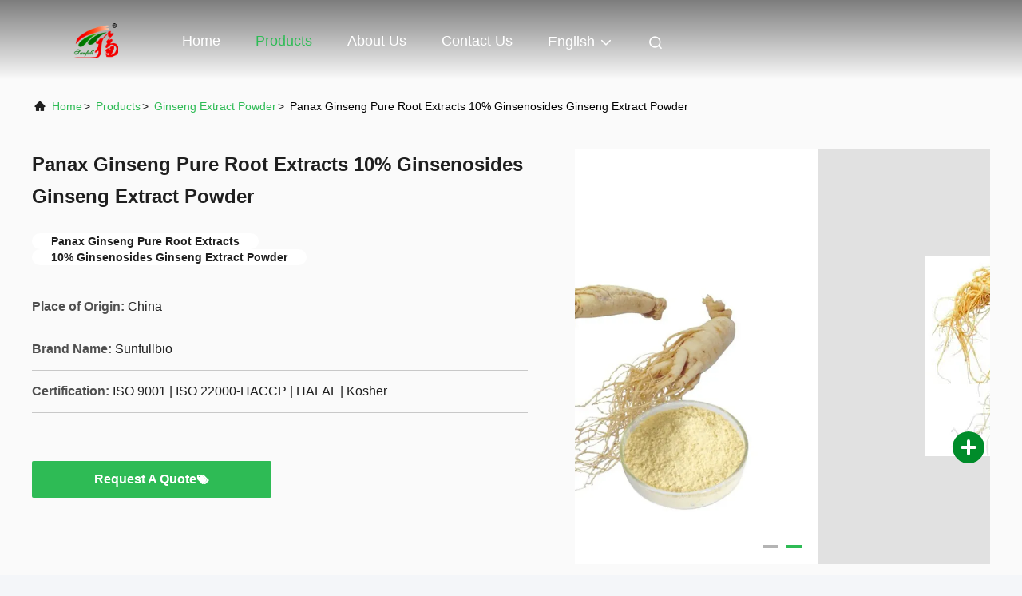

--- FILE ---
content_type: text/html
request_url: https://www.herbal-plantextract.com/sale-32938245-panax-ginseng-pure-root-extracts-10-ginsenosides-ginseng-extract-powder.html
body_size: 24009
content:

<!DOCTYPE html>
<html lang="en">
<head>
	<meta charset="utf-8">
	<meta http-equiv="X-UA-Compatible" content="IE=edge">
	<meta name="viewport" content="width=device-width, initial-scale=1, maximum-scale=1, minimum-scale=1" />
    <title>Panax Ginseng Pure Root Extracts 10% Ginsenosides Ginseng Extract Powder</title>
    <meta name="keywords" content="Panax Ginseng Pure Root Extracts, 10% Ginsenosides Ginseng Extract Powder, Ginseng Extract Powder" />
    <meta name="description" content="High quality Panax Ginseng Pure Root Extracts 10% Ginsenosides Ginseng Extract Powder from China, China's leading product market Panax Ginseng Pure Root Extracts product, with strict quality control 10% Ginsenosides Ginseng Extract Powder factories, producing high quality 10% Ginsenosides Ginseng Extract Powder Products." />
     <link rel='preload'
					  href=/photo/herbal-plantextract/sitetpl/style/commonV2.css?ver=1757918872 as='style'><link type='text/css' rel='stylesheet'
					  href=/photo/herbal-plantextract/sitetpl/style/commonV2.css?ver=1757918872 media='all'><meta property="og:title" content="Panax Ginseng Pure Root Extracts 10% Ginsenosides Ginseng Extract Powder" />
<meta property="og:description" content="High quality Panax Ginseng Pure Root Extracts 10% Ginsenosides Ginseng Extract Powder from China, China's leading product market Panax Ginseng Pure Root Extracts product, with strict quality control 10% Ginsenosides Ginseng Extract Powder factories, producing high quality 10% Ginsenosides Ginseng Extract Powder Products." />
<meta property="og:type" content="product" />
<meta property="og:availability" content="instock" />
<meta property="og:site_name" content="Hunan Sunfull Bio-Tech Co., Ltd" />
<meta property="og:url" content="https://www.herbal-plantextract.com/sale-32938245-panax-ginseng-pure-root-extracts-10-ginsenosides-ginseng-extract-powder.html" />
<meta property="og:image" content="https://www.herbal-plantextract.com/photo/ps126033314-panax_ginseng_pure_root_extracts_10_ginsenosides_ginseng_extract_powder.jpg" />
<link rel="canonical" href="https://www.herbal-plantextract.com/sale-32938245-panax-ginseng-pure-root-extracts-10-ginsenosides-ginseng-extract-powder.html" />
<link rel="alternate" href="https://m.herbal-plantextract.com/sale-32938245-panax-ginseng-pure-root-extracts-10-ginsenosides-ginseng-extract-powder.html" media="only screen and (max-width: 640px)" />
<link rel="stylesheet" type="text/css" href="/js/guidefirstcommon.css" />
<link rel="stylesheet" type="text/css" href="/js/guidecommon_99708.css" />
<style type="text/css">
/*<![CDATA[*/
.consent__cookie {position: fixed;top: 0;left: 0;width: 100%;height: 0%;z-index: 100000;}.consent__cookie_bg {position: fixed;top: 0;left: 0;width: 100%;height: 100%;background: #000;opacity: .6;display: none }.consent__cookie_rel {position: fixed;bottom:0;left: 0;width: 100%;background: #fff;display: -webkit-box;display: -ms-flexbox;display: flex;flex-wrap: wrap;padding: 24px 80px;-webkit-box-sizing: border-box;box-sizing: border-box;-webkit-box-pack: justify;-ms-flex-pack: justify;justify-content: space-between;-webkit-transition: all ease-in-out .3s;transition: all ease-in-out .3s }.consent__close {position: absolute;top: 20px;right: 20px;cursor: pointer }.consent__close svg {fill: #777 }.consent__close:hover svg {fill: #000 }.consent__cookie_box {flex: 1;word-break: break-word;}.consent__warm {color: #777;font-size: 16px;margin-bottom: 12px;line-height: 19px }.consent__title {color: #333;font-size: 20px;font-weight: 600;margin-bottom: 12px;line-height: 23px }.consent__itxt {color: #333;font-size: 14px;margin-bottom: 12px;display: -webkit-box;display: -ms-flexbox;display: flex;-webkit-box-align: center;-ms-flex-align: center;align-items: center }.consent__itxt i {display: -webkit-inline-box;display: -ms-inline-flexbox;display: inline-flex;width: 28px;height: 28px;border-radius: 50%;background: #e0f9e9;margin-right: 8px;-webkit-box-align: center;-ms-flex-align: center;align-items: center;-webkit-box-pack: center;-ms-flex-pack: center;justify-content: center }.consent__itxt svg {fill: #3ca860 }.consent__txt {color: #a6a6a6;font-size: 14px;margin-bottom: 8px;line-height: 17px }.consent__btns {display: -webkit-box;display: -ms-flexbox;display: flex;-webkit-box-orient: vertical;-webkit-box-direction: normal;-ms-flex-direction: column;flex-direction: column;-webkit-box-pack: center;-ms-flex-pack: center;justify-content: center;flex-shrink: 0;}.consent__btn {width: 280px;height: 40px;line-height: 40px;text-align: center;background: #3ca860;color: #fff;border-radius: 4px;margin: 8px 0;-webkit-box-sizing: border-box;box-sizing: border-box;cursor: pointer;font-size:14px}.consent__btn:hover {background: #00823b }.consent__btn.empty {color: #3ca860;border: 1px solid #3ca860;background: #fff }.consent__btn.empty:hover {background: #3ca860;color: #fff }.open .consent__cookie_bg {display: block }.open .consent__cookie_rel {bottom: 0 }@media (max-width: 760px) {.consent__btns {width: 100%;align-items: center;}.consent__cookie_rel {padding: 20px 24px }}.consent__cookie.open {display: block;}.consent__cookie {display: none;}
/*]]>*/
</style>
<style type="text/css">
/*<![CDATA[*/
@media only screen and (max-width:640px){.contact_now_dialog .content-wrap .desc{background-image:url(/images/cta_images/bg_s.png) !important}}.contact_now_dialog .content-wrap .content-wrap_header .cta-close{background-image:url(/images/cta_images/sprite.png) !important}.contact_now_dialog .content-wrap .desc{background-image:url(/images/cta_images/bg_l.png) !important}.contact_now_dialog .content-wrap .cta-btn i{background-image:url(/images/cta_images/sprite.png) !important}.contact_now_dialog .content-wrap .head-tip img{content:url(/images/cta_images/cta_contact_now.png) !important}.cusim{background-image:url(/images/imicon/im.svg) !important}.cuswa{background-image:url(/images/imicon/wa.png) !important}.cusall{background-image:url(/images/imicon/allchat.svg) !important}
/*]]>*/
</style>
<script type="text/javascript" src="/js/guidefirstcommon.js"></script>
<script type="text/javascript">
/*<![CDATA[*/
window.isvideotpl = 1;window.detailurl = '/sale-32938245-panax-ginseng-pure-root-extracts-10-ginsenosides-ginseng-extract-powder.html';
var colorUrl = '';var isShowGuide = 2;var showGuideColor = 0;var im_appid = 10003;var im_msg="Good day, what product are you looking for?";

var cta_cid = 116252;var use_defaulProductInfo = 1;var cta_pid = 32938245;var test_company = 0;var webim_domain = '';var company_type = 0;var cta_equipment = 'pc'; var setcookie = 'setwebimCookie(78353,32938245,0)'; var whatsapplink = "https://wa.me/8618684870818?text=Hi%2C+I%27m+interested+in+Panax+Ginseng+Pure+Root+Extracts+10%25+Ginsenosides+Ginseng+Extract+Powder."; function insertMeta(){var str = '<meta name="mobile-web-app-capable" content="yes" /><meta name="viewport" content="width=device-width, initial-scale=1.0" />';document.head.insertAdjacentHTML('beforeend',str);} var element = document.querySelector('a.footer_webim_a[href="/webim/webim_tab.html"]');if (element) {element.parentNode.removeChild(element);}

var colorUrl = '';
var aisearch = 0;
var selfUrl = '';
window.playerReportUrl='/vod/view_count/report';
var query_string = ["Products","Detail"];
var g_tp = '';
var customtplcolor = 99708;
var str_chat = 'chat';
				var str_call_now = 'call now';
var str_chat_now = 'chat now';
var str_contact1 = 'Get Best Price';var str_chat_lang='english';var str_contact2 = 'Get Price';var str_contact2 = 'Best Price';var str_contact = 'contact';
window.predomainsub = "";
/*]]>*/
</script>
</head>
<body>
<img src="/logo.gif" style="display:none" alt="logo"/>
<a style="display: none!important;" title="Hunan Sunfull Bio-Tech Co., Ltd" class="float-inquiry" href="/contactnow.html" onclick='setinquiryCookie("{\"showproduct\":1,\"pid\":\"32938245\",\"name\":\"Panax Ginseng Pure Root Extracts 10% Ginsenosides Ginseng Extract Powder\",\"source_url\":\"\\/sale-32938245-panax-ginseng-pure-root-extracts-10-ginsenosides-ginseng-extract-powder.html\",\"picurl\":\"\\/photo\\/pd126033314-panax_ginseng_pure_root_extracts_10_ginsenosides_ginseng_extract_powder.jpg\",\"propertyDetail\":[[\"Mesh Size\",\"100% Through 80 Mesh\"],[\"Plant Part Used\",\"Leaf (Dried, 100% Natural)\"],[\"Solubility\",\"Partially soluble in water\"],[\"Appearence\",\"Fine Yellow Powder\"]],\"company_name\":null,\"picurl_c\":\"\\/photo\\/pc126033314-panax_ginseng_pure_root_extracts_10_ginsenosides_ginseng_extract_powder.jpg\",\"price\":\"$10-100\\/kg\",\"username\":\"Lily Qin\",\"viewTime\":\"Last Login : 7 hours 44 minutes ago\",\"subject\":\"Please send me more information on your Panax Ginseng Pure Root Extracts 10% Ginsenosides Ginseng Extract Powder\",\"countrycode\":\"\"}");'></a>
<script>
var originProductInfo = '';
var originProductInfo = {"showproduct":1,"pid":"32938245","name":"Panax Ginseng Pure Root Extracts 10% Ginsenosides Ginseng Extract Powder","source_url":"\/sale-32938245-panax-ginseng-pure-root-extracts-10-ginsenosides-ginseng-extract-powder.html","picurl":"\/photo\/pd126033314-panax_ginseng_pure_root_extracts_10_ginsenosides_ginseng_extract_powder.jpg","propertyDetail":[["Mesh Size","100% Through 80 Mesh"],["Plant Part Used","Leaf (Dried, 100% Natural)"],["Solubility","Partially soluble in water"],["Appearence","Fine Yellow Powder"]],"company_name":null,"picurl_c":"\/photo\/pc126033314-panax_ginseng_pure_root_extracts_10_ginsenosides_ginseng_extract_powder.jpg","price":"$10-100\/kg","username":"Lily Qin","viewTime":"Last Login : 3 hours 44 minutes ago","subject":"Please send me more information on your Panax Ginseng Pure Root Extracts 10% Ginsenosides Ginseng Extract Powder","countrycode":""};
var save_url = "/contactsave.html";
var update_url = "/updateinquiry.html";
var productInfo = {};
var defaulProductInfo = {};
var myDate = new Date();
var curDate = myDate.getFullYear()+'-'+(parseInt(myDate.getMonth())+1)+'-'+myDate.getDate();
var message = '';
var default_pop = 1;
var leaveMessageDialog = document.getElementsByClassName('leave-message-dialog')[0]; // 获取弹层
var _$$ = function (dom) {
    return document.querySelectorAll(dom);
};
resInfo = originProductInfo;
resInfo['name'] = resInfo['name'] || '';
defaulProductInfo.pid = resInfo['pid'];
defaulProductInfo.productName = resInfo['name'] ?? '';
defaulProductInfo.productInfo = resInfo['propertyDetail'];
defaulProductInfo.productImg = resInfo['picurl_c'];
defaulProductInfo.subject = resInfo['subject'] ?? '';
defaulProductInfo.productImgAlt = resInfo['name'] ?? '';
var inquirypopup_tmp = 1;
var message = 'Dear,'+'\r\n'+"I am interested in"+' '+trim(resInfo['name'])+", could you send me more details such as type, size, MOQ, material, etc."+'\r\n'+"Thanks!"+'\r\n'+"Waiting for your reply.";
var message_1 = 'Dear,'+'\r\n'+"I am interested in"+' '+trim(resInfo['name'])+", could you send me more details such as type, size, MOQ, material, etc."+'\r\n'+"Thanks!"+'\r\n'+"Waiting for your reply.";
var message_2 = 'Hello,'+'\r\n'+"I am looking for"+' '+trim(resInfo['name'])+", please send me the price, specification and picture."+'\r\n'+"Your swift response will be highly appreciated."+'\r\n'+"Feel free to contact me for more information."+'\r\n'+"Thanks a lot.";
var message_3 = 'Hello,'+'\r\n'+trim(resInfo['name'])+' '+"meets my expectations."+'\r\n'+"Please give me the best price and some other product information."+'\r\n'+"Feel free to contact me via my mail."+'\r\n'+"Thanks a lot.";

var message_4 = 'Dear,'+'\r\n'+"What is the FOB price on your"+' '+trim(resInfo['name'])+'?'+'\r\n'+"Which is the nearest port name?"+'\r\n'+"Please reply me as soon as possible, it would be better to share further information."+'\r\n'+"Regards!";
var message_5 = 'Hi there,'+'\r\n'+"I am very interested in your"+' '+trim(resInfo['name'])+'.'+'\r\n'+"Please send me your product details."+'\r\n'+"Looking forward to your quick reply."+'\r\n'+"Feel free to contact me by mail."+'\r\n'+"Regards!";

var message_6 = 'Dear,'+'\r\n'+"Please provide us with information about your"+' '+trim(resInfo['name'])+", such as type, size, material, and of course the best price."+'\r\n'+"Looking forward to your quick reply."+'\r\n'+"Thank you!";
var message_7 = 'Dear,'+'\r\n'+"Can you supply"+' '+trim(resInfo['name'])+" for us?"+'\r\n'+"First we want a price list and some product details."+'\r\n'+"I hope to get reply asap and look forward to cooperation."+'\r\n'+"Thank you very much.";
var message_8 = 'hi,'+'\r\n'+"I am looking for"+' '+trim(resInfo['name'])+", please give me some more detailed product information."+'\r\n'+"I look forward to your reply."+'\r\n'+"Thank you!";
var message_9 = 'Hello,'+'\r\n'+"Your"+' '+trim(resInfo['name'])+" meets my requirements very well."+'\r\n'+"Please send me the price, specification, and similar model will be OK."+'\r\n'+"Feel free to chat with me."+'\r\n'+"Thanks!";
var message_10 = 'Dear,'+'\r\n'+"I want to know more about the details and quotation of"+' '+trim(resInfo['name'])+'.'+'\r\n'+"Feel free to contact me."+'\r\n'+"Regards!";

var r = getRandom(1,10);

defaulProductInfo.message = eval("message_"+r);
    defaulProductInfo.message = eval("message_"+r);
        var mytAjax = {

    post: function(url, data, fn) {
        var xhr = new XMLHttpRequest();
        xhr.open("POST", url, true);
        xhr.setRequestHeader("Content-Type", "application/x-www-form-urlencoded;charset=UTF-8");
        xhr.setRequestHeader("X-Requested-With", "XMLHttpRequest");
        xhr.setRequestHeader('Content-Type','text/plain;charset=UTF-8');
        xhr.onreadystatechange = function() {
            if(xhr.readyState == 4 && (xhr.status == 200 || xhr.status == 304)) {
                fn.call(this, xhr.responseText);
            }
        };
        xhr.send(data);
    },

    postform: function(url, data, fn) {
        var xhr = new XMLHttpRequest();
        xhr.open("POST", url, true);
        xhr.setRequestHeader("X-Requested-With", "XMLHttpRequest");
        xhr.onreadystatechange = function() {
            if(xhr.readyState == 4 && (xhr.status == 200 || xhr.status == 304)) {
                fn.call(this, xhr.responseText);
            }
        };
        xhr.send(data);
    }
};
/*window.onload = function(){
    leaveMessageDialog = document.getElementsByClassName('leave-message-dialog')[0];
    if (window.localStorage.recordDialogStatus=='undefined' || (window.localStorage.recordDialogStatus!='undefined' && window.localStorage.recordDialogStatus != curDate)) {
        setTimeout(function(){
            if(parseInt(inquirypopup_tmp%10) == 1){
                creatDialog(defaulProductInfo, 1);
            }
        }, 6000);
    }
};*/
function trim(str)
{
    str = str.replace(/(^\s*)/g,"");
    return str.replace(/(\s*$)/g,"");
};
function getRandom(m,n){
    var num = Math.floor(Math.random()*(m - n) + n);
    return num;
};
function strBtn(param) {

    var starattextarea = document.getElementById("textareamessage").value.length;
    var email = document.getElementById("startEmail").value;

    var default_tip = document.querySelectorAll(".watermark_container").length;
    if (20 < starattextarea && starattextarea < 3000) {
        if(default_tip>0){
            document.getElementById("textareamessage1").parentNode.parentNode.nextElementSibling.style.display = "none";
        }else{
            document.getElementById("textareamessage1").parentNode.nextElementSibling.style.display = "none";
        }

    } else {
        if(default_tip>0){
            document.getElementById("textareamessage1").parentNode.parentNode.nextElementSibling.style.display = "block";
        }else{
            document.getElementById("textareamessage1").parentNode.nextElementSibling.style.display = "block";
        }

        return;
    }

    // var re = /^([a-zA-Z0-9_-])+@([a-zA-Z0-9_-])+\.([a-zA-Z0-9_-])+/i;/*邮箱不区分大小写*/
    var re = /^[a-zA-Z0-9][\w-]*(\.?[\w-]+)*@[a-zA-Z0-9-]+(\.[a-zA-Z0-9]+)+$/i;
    if (!re.test(email)) {
        document.getElementById("startEmail").nextElementSibling.style.display = "block";
        return;
    } else {
        document.getElementById("startEmail").nextElementSibling.style.display = "none";
    }

    var subject = document.getElementById("pop_subject").value;
    var pid = document.getElementById("pop_pid").value;
    var message = document.getElementById("textareamessage").value;
    var sender_email = document.getElementById("startEmail").value;
    var tel = '';
    if (document.getElementById("tel0") != undefined && document.getElementById("tel0") != '')
        tel = document.getElementById("tel0").value;
    var form_serialize = '&tel='+tel;

    form_serialize = form_serialize.replace(/\+/g, "%2B");
    mytAjax.post(save_url,"pid="+pid+"&subject="+subject+"&email="+sender_email+"&message="+(message)+form_serialize,function(res){
        var mes = JSON.parse(res);
        if(mes.status == 200){
            var iid = mes.iid;
            document.getElementById("pop_iid").value = iid;
            document.getElementById("pop_uuid").value = mes.uuid;

            if(typeof gtag_report_conversion === "function"){
                gtag_report_conversion();//执行统计js代码
            }
            if(typeof fbq === "function"){
                fbq('track','Purchase');//执行统计js代码
            }
        }
    });
    for (var index = 0; index < document.querySelectorAll(".dialog-content-pql").length; index++) {
        document.querySelectorAll(".dialog-content-pql")[index].style.display = "none";
    };
    $('#idphonepql').val(tel);
    document.getElementById("dialog-content-pql-id").style.display = "block";
    ;
};
function twoBtnOk(param) {

    var selectgender = document.getElementById("Mr").innerHTML;
    var iid = document.getElementById("pop_iid").value;
    var sendername = document.getElementById("idnamepql").value;
    var senderphone = document.getElementById("idphonepql").value;
    var sendercname = document.getElementById("idcompanypql").value;
    var uuid = document.getElementById("pop_uuid").value;
    var gender = 2;
    if(selectgender == 'Mr.') gender = 0;
    if(selectgender == 'Mrs.') gender = 1;
    var pid = document.getElementById("pop_pid").value;
    var form_serialize = '';

        form_serialize = form_serialize.replace(/\+/g, "%2B");

    mytAjax.post(update_url,"iid="+iid+"&gender="+gender+"&uuid="+uuid+"&name="+(sendername)+"&tel="+(senderphone)+"&company="+(sendercname)+form_serialize,function(res){});

    for (var index = 0; index < document.querySelectorAll(".dialog-content-pql").length; index++) {
        document.querySelectorAll(".dialog-content-pql")[index].style.display = "none";
    };
    document.getElementById("dialog-content-pql-ok").style.display = "block";

};
function toCheckMust(name) {
    $('#'+name+'error').hide();
}
function handClidk(param) {
    var starattextarea = document.getElementById("textareamessage1").value.length;
    var email = document.getElementById("startEmail1").value;
    var default_tip = document.querySelectorAll(".watermark_container").length;
    if (20 < starattextarea && starattextarea < 3000) {
        if(default_tip>0){
            document.getElementById("textareamessage1").parentNode.parentNode.nextElementSibling.style.display = "none";
        }else{
            document.getElementById("textareamessage1").parentNode.nextElementSibling.style.display = "none";
        }

    } else {
        if(default_tip>0){
            document.getElementById("textareamessage1").parentNode.parentNode.nextElementSibling.style.display = "block";
        }else{
            document.getElementById("textareamessage1").parentNode.nextElementSibling.style.display = "block";
        }

        return;
    }

    // var re = /^([a-zA-Z0-9_-])+@([a-zA-Z0-9_-])+\.([a-zA-Z0-9_-])+/i;
    var re = /^[a-zA-Z0-9][\w-]*(\.?[\w-]+)*@[a-zA-Z0-9-]+(\.[a-zA-Z0-9]+)+$/i;
    if (!re.test(email)) {
        document.getElementById("startEmail1").nextElementSibling.style.display = "block";
        return;
    } else {
        document.getElementById("startEmail1").nextElementSibling.style.display = "none";
    }

    var subject = document.getElementById("pop_subject").value;
    var pid = document.getElementById("pop_pid").value;
    var message = document.getElementById("textareamessage1").value;
    var sender_email = document.getElementById("startEmail1").value;
    var form_serialize = tel = '';
    if (document.getElementById("tel1") != undefined && document.getElementById("tel1") != '')
        tel = document.getElementById("tel1").value;
        mytAjax.post(save_url,"email="+sender_email+"&tel="+tel+"&pid="+pid+"&message="+message+"&subject="+subject+form_serialize,function(res){

        var mes = JSON.parse(res);
        if(mes.status == 200){
            var iid = mes.iid;
            document.getElementById("pop_iid").value = iid;
            document.getElementById("pop_uuid").value = mes.uuid;
            if(typeof gtag_report_conversion === "function"){
                gtag_report_conversion();//执行统计js代码
            }
        }

    });
    for (var index = 0; index < document.querySelectorAll(".dialog-content-pql").length; index++) {
        document.querySelectorAll(".dialog-content-pql")[index].style.display = "none";
    };
    $('#idphonepql').val(tel);
    document.getElementById("dialog-content-pql-id").style.display = "block";

};
window.addEventListener('load', function () {
    $('.checkbox-wrap label').each(function(){
        if($(this).find('input').prop('checked')){
            $(this).addClass('on')
        }else {
            $(this).removeClass('on')
        }
    })
    $(document).on('click', '.checkbox-wrap label' , function(ev){
        if (ev.target.tagName.toUpperCase() != 'INPUT') {
            $(this).toggleClass('on')
        }
    })
})

function hand_video(pdata) {
    data = JSON.parse(pdata);
    productInfo.productName = data.productName;
    productInfo.productInfo = data.productInfo;
    productInfo.productImg = data.productImg;
    productInfo.subject = data.subject;

    var message = 'Dear,'+'\r\n'+"I am interested in"+' '+trim(data.productName)+", could you send me more details such as type, size, quantity, material, etc."+'\r\n'+"Thanks!"+'\r\n'+"Waiting for your reply.";

    var message = 'Dear,'+'\r\n'+"I am interested in"+' '+trim(data.productName)+", could you send me more details such as type, size, MOQ, material, etc."+'\r\n'+"Thanks!"+'\r\n'+"Waiting for your reply.";
    var message_1 = 'Dear,'+'\r\n'+"I am interested in"+' '+trim(data.productName)+", could you send me more details such as type, size, MOQ, material, etc."+'\r\n'+"Thanks!"+'\r\n'+"Waiting for your reply.";
    var message_2 = 'Hello,'+'\r\n'+"I am looking for"+' '+trim(data.productName)+", please send me the price, specification and picture."+'\r\n'+"Your swift response will be highly appreciated."+'\r\n'+"Feel free to contact me for more information."+'\r\n'+"Thanks a lot.";
    var message_3 = 'Hello,'+'\r\n'+trim(data.productName)+' '+"meets my expectations."+'\r\n'+"Please give me the best price and some other product information."+'\r\n'+"Feel free to contact me via my mail."+'\r\n'+"Thanks a lot.";

    var message_4 = 'Dear,'+'\r\n'+"What is the FOB price on your"+' '+trim(data.productName)+'?'+'\r\n'+"Which is the nearest port name?"+'\r\n'+"Please reply me as soon as possible, it would be better to share further information."+'\r\n'+"Regards!";
    var message_5 = 'Hi there,'+'\r\n'+"I am very interested in your"+' '+trim(data.productName)+'.'+'\r\n'+"Please send me your product details."+'\r\n'+"Looking forward to your quick reply."+'\r\n'+"Feel free to contact me by mail."+'\r\n'+"Regards!";

    var message_6 = 'Dear,'+'\r\n'+"Please provide us with information about your"+' '+trim(data.productName)+", such as type, size, material, and of course the best price."+'\r\n'+"Looking forward to your quick reply."+'\r\n'+"Thank you!";
    var message_7 = 'Dear,'+'\r\n'+"Can you supply"+' '+trim(data.productName)+" for us?"+'\r\n'+"First we want a price list and some product details."+'\r\n'+"I hope to get reply asap and look forward to cooperation."+'\r\n'+"Thank you very much.";
    var message_8 = 'hi,'+'\r\n'+"I am looking for"+' '+trim(data.productName)+", please give me some more detailed product information."+'\r\n'+"I look forward to your reply."+'\r\n'+"Thank you!";
    var message_9 = 'Hello,'+'\r\n'+"Your"+' '+trim(data.productName)+" meets my requirements very well."+'\r\n'+"Please send me the price, specification, and similar model will be OK."+'\r\n'+"Feel free to chat with me."+'\r\n'+"Thanks!";
    var message_10 = 'Dear,'+'\r\n'+"I want to know more about the details and quotation of"+' '+trim(data.productName)+'.'+'\r\n'+"Feel free to contact me."+'\r\n'+"Regards!";

    var r = getRandom(1,10);

    productInfo.message = eval("message_"+r);
            if(parseInt(inquirypopup_tmp/10) == 1){
        productInfo.message = "";
    }
    productInfo.pid = data.pid;
    creatDialog(productInfo, 2);
};

function handDialog(pdata) {
    data = JSON.parse(pdata);
    productInfo.productName = data.productName;
    productInfo.productInfo = data.productInfo;
    productInfo.productImg = data.productImg;
    productInfo.subject = data.subject;

    var message = 'Dear,'+'\r\n'+"I am interested in"+' '+trim(data.productName)+", could you send me more details such as type, size, quantity, material, etc."+'\r\n'+"Thanks!"+'\r\n'+"Waiting for your reply.";

    var message = 'Dear,'+'\r\n'+"I am interested in"+' '+trim(data.productName)+", could you send me more details such as type, size, MOQ, material, etc."+'\r\n'+"Thanks!"+'\r\n'+"Waiting for your reply.";
    var message_1 = 'Dear,'+'\r\n'+"I am interested in"+' '+trim(data.productName)+", could you send me more details such as type, size, MOQ, material, etc."+'\r\n'+"Thanks!"+'\r\n'+"Waiting for your reply.";
    var message_2 = 'Hello,'+'\r\n'+"I am looking for"+' '+trim(data.productName)+", please send me the price, specification and picture."+'\r\n'+"Your swift response will be highly appreciated."+'\r\n'+"Feel free to contact me for more information."+'\r\n'+"Thanks a lot.";
    var message_3 = 'Hello,'+'\r\n'+trim(data.productName)+' '+"meets my expectations."+'\r\n'+"Please give me the best price and some other product information."+'\r\n'+"Feel free to contact me via my mail."+'\r\n'+"Thanks a lot.";

    var message_4 = 'Dear,'+'\r\n'+"What is the FOB price on your"+' '+trim(data.productName)+'?'+'\r\n'+"Which is the nearest port name?"+'\r\n'+"Please reply me as soon as possible, it would be better to share further information."+'\r\n'+"Regards!";
    var message_5 = 'Hi there,'+'\r\n'+"I am very interested in your"+' '+trim(data.productName)+'.'+'\r\n'+"Please send me your product details."+'\r\n'+"Looking forward to your quick reply."+'\r\n'+"Feel free to contact me by mail."+'\r\n'+"Regards!";

    var message_6 = 'Dear,'+'\r\n'+"Please provide us with information about your"+' '+trim(data.productName)+", such as type, size, material, and of course the best price."+'\r\n'+"Looking forward to your quick reply."+'\r\n'+"Thank you!";
    var message_7 = 'Dear,'+'\r\n'+"Can you supply"+' '+trim(data.productName)+" for us?"+'\r\n'+"First we want a price list and some product details."+'\r\n'+"I hope to get reply asap and look forward to cooperation."+'\r\n'+"Thank you very much.";
    var message_8 = 'hi,'+'\r\n'+"I am looking for"+' '+trim(data.productName)+", please give me some more detailed product information."+'\r\n'+"I look forward to your reply."+'\r\n'+"Thank you!";
    var message_9 = 'Hello,'+'\r\n'+"Your"+' '+trim(data.productName)+" meets my requirements very well."+'\r\n'+"Please send me the price, specification, and similar model will be OK."+'\r\n'+"Feel free to chat with me."+'\r\n'+"Thanks!";
    var message_10 = 'Dear,'+'\r\n'+"I want to know more about the details and quotation of"+' '+trim(data.productName)+'.'+'\r\n'+"Feel free to contact me."+'\r\n'+"Regards!";

    var r = getRandom(1,10);
    productInfo.message = eval("message_"+r);
            if(parseInt(inquirypopup_tmp/10) == 1){
        productInfo.message = "";
    }
    productInfo.pid = data.pid;
    creatDialog(productInfo, 2);
};

function closepql(param) {

    leaveMessageDialog.style.display = 'none';
};

function closepql2(param) {

    for (var index = 0; index < document.querySelectorAll(".dialog-content-pql").length; index++) {
        document.querySelectorAll(".dialog-content-pql")[index].style.display = "none";
    };
    document.getElementById("dialog-content-pql-ok").style.display = "block";
};

function decodeHtmlEntities(str) {
    var tempElement = document.createElement('div');
    tempElement.innerHTML = str;
    return tempElement.textContent || tempElement.innerText || '';
}

function initProduct(productInfo,type){

    productInfo.productName = decodeHtmlEntities(productInfo.productName);
    productInfo.message = decodeHtmlEntities(productInfo.message);

    leaveMessageDialog = document.getElementsByClassName('leave-message-dialog')[0];
    leaveMessageDialog.style.display = "block";
    if(type == 3){
        var popinquiryemail = document.getElementById("popinquiryemail").value;
        _$$("#startEmail1")[0].value = popinquiryemail;
    }else{
        _$$("#startEmail1")[0].value = "";
    }
    _$$("#startEmail")[0].value = "";
    _$$("#idnamepql")[0].value = "";
    _$$("#idphonepql")[0].value = "";
    _$$("#idcompanypql")[0].value = "";

    _$$("#pop_pid")[0].value = productInfo.pid;
    _$$("#pop_subject")[0].value = productInfo.subject;
    
    if(parseInt(inquirypopup_tmp/10) == 1){
        productInfo.message = "";
    }

    _$$("#textareamessage1")[0].value = productInfo.message;
    _$$("#textareamessage")[0].value = productInfo.message;

    _$$("#dialog-content-pql-id .titlep")[0].innerHTML = productInfo.productName;
    _$$("#dialog-content-pql-id img")[0].setAttribute("src", productInfo.productImg);
    _$$("#dialog-content-pql-id img")[0].setAttribute("alt", productInfo.productImgAlt);

    _$$("#dialog-content-pql-id-hand img")[0].setAttribute("src", productInfo.productImg);
    _$$("#dialog-content-pql-id-hand img")[0].setAttribute("alt", productInfo.productImgAlt);
    _$$("#dialog-content-pql-id-hand .titlep")[0].innerHTML = productInfo.productName;

    if (productInfo.productInfo.length > 0) {
        var ul2, ul;
        ul = document.createElement("ul");
        for (var index = 0; index < productInfo.productInfo.length; index++) {
            var el = productInfo.productInfo[index];
            var li = document.createElement("li");
            var span1 = document.createElement("span");
            span1.innerHTML = el[0] + ":";
            var span2 = document.createElement("span");
            span2.innerHTML = el[1];
            li.appendChild(span1);
            li.appendChild(span2);
            ul.appendChild(li);

        }
        ul2 = ul.cloneNode(true);
        if (type === 1) {
            _$$("#dialog-content-pql-id .left")[0].replaceChild(ul, _$$("#dialog-content-pql-id .left ul")[0]);
        } else {
            _$$("#dialog-content-pql-id-hand .left")[0].replaceChild(ul2, _$$("#dialog-content-pql-id-hand .left ul")[0]);
            _$$("#dialog-content-pql-id .left")[0].replaceChild(ul, _$$("#dialog-content-pql-id .left ul")[0]);
        }
    };
    for (var index = 0; index < _$$("#dialog-content-pql-id .right ul li").length; index++) {
        _$$("#dialog-content-pql-id .right ul li")[index].addEventListener("click", function (params) {
            _$$("#dialog-content-pql-id .right #Mr")[0].innerHTML = this.innerHTML
        }, false)

    };

};
function closeInquiryCreateDialog() {
    document.getElementById("xuanpan_dialog_box_pql").style.display = "none";
};
function showInquiryCreateDialog() {
    document.getElementById("xuanpan_dialog_box_pql").style.display = "block";
};
function submitPopInquiry(){
    var message = document.getElementById("inquiry_message").value;
    var email = document.getElementById("inquiry_email").value;
    var subject = defaulProductInfo.subject;
    var pid = defaulProductInfo.pid;
    if (email === undefined) {
        showInquiryCreateDialog();
        document.getElementById("inquiry_email").style.border = "1px solid red";
        return false;
    };
    if (message === undefined) {
        showInquiryCreateDialog();
        document.getElementById("inquiry_message").style.border = "1px solid red";
        return false;
    };
    if (email.search(/^\w+((-\w+)|(\.\w+))*\@[A-Za-z0-9]+((\.|-)[A-Za-z0-9]+)*\.[A-Za-z0-9]+$/) == -1) {
        document.getElementById("inquiry_email").style.border= "1px solid red";
        showInquiryCreateDialog();
        return false;
    } else {
        document.getElementById("inquiry_email").style.border= "";
    };
    if (message.length < 20 || message.length >3000) {
        showInquiryCreateDialog();
        document.getElementById("inquiry_message").style.border = "1px solid red";
        return false;
    } else {
        document.getElementById("inquiry_message").style.border = "";
    };
    var tel = '';
    if (document.getElementById("tel") != undefined && document.getElementById("tel") != '')
        tel = document.getElementById("tel").value;

    mytAjax.post(save_url,"pid="+pid+"&subject="+subject+"&email="+email+"&message="+(message)+'&tel='+tel,function(res){
        var mes = JSON.parse(res);
        if(mes.status == 200){
            var iid = mes.iid;
            document.getElementById("pop_iid").value = iid;
            document.getElementById("pop_uuid").value = mes.uuid;

        }
    });
    initProduct(defaulProductInfo);
    for (var index = 0; index < document.querySelectorAll(".dialog-content-pql").length; index++) {
        document.querySelectorAll(".dialog-content-pql")[index].style.display = "none";
    };
    $('#idphonepql').val(tel);
    document.getElementById("dialog-content-pql-id").style.display = "block";

};

//带附件上传
function submitPopInquiryfile(email_id,message_id,check_sort,name_id,phone_id,company_id,attachments){

    if(typeof(check_sort) == 'undefined'){
        check_sort = 0;
    }
    var message = document.getElementById(message_id).value;
    var email = document.getElementById(email_id).value;
    var attachments = document.getElementById(attachments).value;
    if(typeof(name_id) !== 'undefined' && name_id != ""){
        var name  = document.getElementById(name_id).value;
    }
    if(typeof(phone_id) !== 'undefined' && phone_id != ""){
        var phone = document.getElementById(phone_id).value;
    }
    if(typeof(company_id) !== 'undefined' && company_id != ""){
        var company = document.getElementById(company_id).value;
    }
    var subject = defaulProductInfo.subject;
    var pid = defaulProductInfo.pid;

    if(check_sort == 0){
        if (email === undefined) {
            showInquiryCreateDialog();
            document.getElementById(email_id).style.border = "1px solid red";
            return false;
        };
        if (message === undefined) {
            showInquiryCreateDialog();
            document.getElementById(message_id).style.border = "1px solid red";
            return false;
        };

        if (email.search(/^\w+((-\w+)|(\.\w+))*\@[A-Za-z0-9]+((\.|-)[A-Za-z0-9]+)*\.[A-Za-z0-9]+$/) == -1) {
            document.getElementById(email_id).style.border= "1px solid red";
            showInquiryCreateDialog();
            return false;
        } else {
            document.getElementById(email_id).style.border= "";
        };
        if (message.length < 20 || message.length >3000) {
            showInquiryCreateDialog();
            document.getElementById(message_id).style.border = "1px solid red";
            return false;
        } else {
            document.getElementById(message_id).style.border = "";
        };
    }else{

        if (message === undefined) {
            showInquiryCreateDialog();
            document.getElementById(message_id).style.border = "1px solid red";
            return false;
        };

        if (email === undefined) {
            showInquiryCreateDialog();
            document.getElementById(email_id).style.border = "1px solid red";
            return false;
        };

        if (message.length < 20 || message.length >3000) {
            showInquiryCreateDialog();
            document.getElementById(message_id).style.border = "1px solid red";
            return false;
        } else {
            document.getElementById(message_id).style.border = "";
        };

        if (email.search(/^\w+((-\w+)|(\.\w+))*\@[A-Za-z0-9]+((\.|-)[A-Za-z0-9]+)*\.[A-Za-z0-9]+$/) == -1) {
            document.getElementById(email_id).style.border= "1px solid red";
            showInquiryCreateDialog();
            return false;
        } else {
            document.getElementById(email_id).style.border= "";
        };

    };

    mytAjax.post(save_url,"pid="+pid+"&subject="+subject+"&email="+email+"&message="+message+"&company="+company+"&attachments="+attachments,function(res){
        var mes = JSON.parse(res);
        if(mes.status == 200){
            var iid = mes.iid;
            document.getElementById("pop_iid").value = iid;
            document.getElementById("pop_uuid").value = mes.uuid;

            if(typeof gtag_report_conversion === "function"){
                gtag_report_conversion();//执行统计js代码
            }
            if(typeof fbq === "function"){
                fbq('track','Purchase');//执行统计js代码
            }
        }
    });
    initProduct(defaulProductInfo);

    if(name !== undefined && name != ""){
        _$$("#idnamepql")[0].value = name;
    }

    if(phone !== undefined && phone != ""){
        _$$("#idphonepql")[0].value = phone;
    }

    if(company !== undefined && company != ""){
        _$$("#idcompanypql")[0].value = company;
    }

    for (var index = 0; index < document.querySelectorAll(".dialog-content-pql").length; index++) {
        document.querySelectorAll(".dialog-content-pql")[index].style.display = "none";
    };
    document.getElementById("dialog-content-pql-id").style.display = "block";

};
function submitPopInquiryByParam(email_id,message_id,check_sort,name_id,phone_id,company_id){

    if(typeof(check_sort) == 'undefined'){
        check_sort = 0;
    }

    var senderphone = '';
    var message = document.getElementById(message_id).value;
    var email = document.getElementById(email_id).value;
    if(typeof(name_id) !== 'undefined' && name_id != ""){
        var name  = document.getElementById(name_id).value;
    }
    if(typeof(phone_id) !== 'undefined' && phone_id != ""){
        var phone = document.getElementById(phone_id).value;
        senderphone = phone;
    }
    if(typeof(company_id) !== 'undefined' && company_id != ""){
        var company = document.getElementById(company_id).value;
    }
    var subject = defaulProductInfo.subject;
    var pid = defaulProductInfo.pid;

    if(check_sort == 0){
        if (email === undefined) {
            showInquiryCreateDialog();
            document.getElementById(email_id).style.border = "1px solid red";
            return false;
        };
        if (message === undefined) {
            showInquiryCreateDialog();
            document.getElementById(message_id).style.border = "1px solid red";
            return false;
        };

        if (email.search(/^\w+((-\w+)|(\.\w+))*\@[A-Za-z0-9]+((\.|-)[A-Za-z0-9]+)*\.[A-Za-z0-9]+$/) == -1) {
            document.getElementById(email_id).style.border= "1px solid red";
            showInquiryCreateDialog();
            return false;
        } else {
            document.getElementById(email_id).style.border= "";
        };
        if (message.length < 20 || message.length >3000) {
            showInquiryCreateDialog();
            document.getElementById(message_id).style.border = "1px solid red";
            return false;
        } else {
            document.getElementById(message_id).style.border = "";
        };
    }else{

        if (message === undefined) {
            showInquiryCreateDialog();
            document.getElementById(message_id).style.border = "1px solid red";
            return false;
        };

        if (email === undefined) {
            showInquiryCreateDialog();
            document.getElementById(email_id).style.border = "1px solid red";
            return false;
        };

        if (message.length < 20 || message.length >3000) {
            showInquiryCreateDialog();
            document.getElementById(message_id).style.border = "1px solid red";
            return false;
        } else {
            document.getElementById(message_id).style.border = "";
        };

        if (email.search(/^\w+((-\w+)|(\.\w+))*\@[A-Za-z0-9]+((\.|-)[A-Za-z0-9]+)*\.[A-Za-z0-9]+$/) == -1) {
            document.getElementById(email_id).style.border= "1px solid red";
            showInquiryCreateDialog();
            return false;
        } else {
            document.getElementById(email_id).style.border= "";
        };

    };

    var productsku = "";
    if($("#product_sku").length > 0){
        productsku = $("#product_sku").html();
    }

    mytAjax.post(save_url,"tel="+senderphone+"&pid="+pid+"&subject="+subject+"&email="+email+"&message="+message+"&messagesku="+encodeURI(productsku),function(res){
        var mes = JSON.parse(res);
        if(mes.status == 200){
            var iid = mes.iid;
            document.getElementById("pop_iid").value = iid;
            document.getElementById("pop_uuid").value = mes.uuid;

            if(typeof gtag_report_conversion === "function"){
                gtag_report_conversion();//执行统计js代码
            }
            if(typeof fbq === "function"){
                fbq('track','Purchase');//执行统计js代码
            }
        }
    });
    initProduct(defaulProductInfo);

    if(name !== undefined && name != ""){
        _$$("#idnamepql")[0].value = name;
    }

    if(phone !== undefined && phone != ""){
        _$$("#idphonepql")[0].value = phone;
    }

    if(company !== undefined && company != ""){
        _$$("#idcompanypql")[0].value = company;
    }

    for (var index = 0; index < document.querySelectorAll(".dialog-content-pql").length; index++) {
        document.querySelectorAll(".dialog-content-pql")[index].style.display = "none";

    };
    document.getElementById("dialog-content-pql-id").style.display = "block";

};

function creat_videoDialog(productInfo, type) {

    if(type == 1){
        if(default_pop != 1){
            return false;
        }
        window.localStorage.recordDialogStatus = curDate;
    }else{
        default_pop = 0;
    }
    initProduct(productInfo, type);
    if (type === 1) {
        // 自动弹出
        for (var index = 0; index < document.querySelectorAll(".dialog-content-pql").length; index++) {

            document.querySelectorAll(".dialog-content-pql")[index].style.display = "none";
        };
        document.getElementById("dialog-content-pql").style.display = "block";
    } else {
        // 手动弹出
        for (var index = 0; index < document.querySelectorAll(".dialog-content-pql").length; index++) {
            document.querySelectorAll(".dialog-content-pql")[index].style.display = "none";
        };
        document.getElementById("dialog-content-pql-id-hand").style.display = "block";
    }
}

function creatDialog(productInfo, type) {

    if(type == 1){
        if(default_pop != 1){
            return false;
        }
        window.localStorage.recordDialogStatus = curDate;
    }else{
        default_pop = 0;
    }
    initProduct(productInfo, type);
    if (type === 1) {
        // 自动弹出
        for (var index = 0; index < document.querySelectorAll(".dialog-content-pql").length; index++) {

            document.querySelectorAll(".dialog-content-pql")[index].style.display = "none";
        };
        document.getElementById("dialog-content-pql").style.display = "block";
    } else {
        // 手动弹出
        for (var index = 0; index < document.querySelectorAll(".dialog-content-pql").length; index++) {
            document.querySelectorAll(".dialog-content-pql")[index].style.display = "none";
        };
        document.getElementById("dialog-content-pql-id-hand").style.display = "block";
    }
}

//带邮箱信息打开询盘框 emailtype=1表示带入邮箱
function openDialog(emailtype){
    var type = 2;//不带入邮箱，手动弹出
    if(emailtype == 1){
        var popinquiryemail = document.getElementById("popinquiryemail").value;
        // var re = /^([a-zA-Z0-9_-])+@([a-zA-Z0-9_-])+\.([a-zA-Z0-9_-])+/i;
        var re = /^[a-zA-Z0-9][\w-]*(\.?[\w-]+)*@[a-zA-Z0-9-]+(\.[a-zA-Z0-9]+)+$/i;
        if (!re.test(popinquiryemail)) {
            //前端提示样式;
            showInquiryCreateDialog();
            document.getElementById("popinquiryemail").style.border = "1px solid red";
            return false;
        } else {
            //前端提示样式;
        }
        var type = 3;
    }
    creatDialog(defaulProductInfo,type);
}

//上传附件
function inquiryUploadFile(){
    var fileObj = document.querySelector("#fileId").files[0];
    //构建表单数据
    var formData = new FormData();
    var filesize = fileObj.size;
    if(filesize > 10485760 || filesize == 0) {
        document.getElementById("filetips").style.display = "block";
        return false;
    }else {
        document.getElementById("filetips").style.display = "none";
    }
    formData.append('popinquiryfile', fileObj);
    document.getElementById("quotefileform").reset();
    var save_url = "/inquiryuploadfile.html";
    mytAjax.postform(save_url,formData,function(res){
        var mes = JSON.parse(res);
        if(mes.status == 200){
            document.getElementById("uploader-file-info").innerHTML = document.getElementById("uploader-file-info").innerHTML + "<span class=op>"+mes.attfile.name+"<a class=delatt id=att"+mes.attfile.id+" onclick=delatt("+mes.attfile.id+");>Delete</a></span>";
            var nowattachs = document.getElementById("attachments").value;
            if( nowattachs !== ""){
                var attachs = JSON.parse(nowattachs);
                attachs[mes.attfile.id] = mes.attfile;
            }else{
                var attachs = {};
                attachs[mes.attfile.id] = mes.attfile;
            }
            document.getElementById("attachments").value = JSON.stringify(attachs);
        }
    });
}
//附件删除
function delatt(attid)
{
    var nowattachs = document.getElementById("attachments").value;
    if( nowattachs !== ""){
        var attachs = JSON.parse(nowattachs);
        if(attachs[attid] == ""){
            return false;
        }
        var formData = new FormData();
        var delfile = attachs[attid]['filename'];
        var save_url = "/inquirydelfile.html";
        if(delfile != "") {
            formData.append('delfile', delfile);
            mytAjax.postform(save_url, formData, function (res) {
                if(res !== "") {
                    var mes = JSON.parse(res);
                    if (mes.status == 200) {
                        delete attachs[attid];
                        document.getElementById("attachments").value = JSON.stringify(attachs);
                        var s = document.getElementById("att"+attid);
                        s.parentNode.remove();
                    }
                }
            });
        }
    }else{
        return false;
    }
}

</script>
<div class="leave-message-dialog" style="display: none">
<style>
    .leave-message-dialog .close:before, .leave-message-dialog .close:after{
        content:initial;
    }
</style>
<div class="dialog-content-pql" id="dialog-content-pql" style="display: none">
    <span class="close" onclick="closepql()"><img src="/images/close.png" alt="close"></span>
    <div class="title">
        <p class="firstp-pql">Leave a Message</p>
        <p class="lastp-pql">We will call you back soon!</p>
    </div>
    <div class="form">
        <div class="textarea">
            <textarea style='font-family: robot;'  name="" id="textareamessage" cols="30" rows="10" style="margin-bottom:14px;width:100%"
                placeholder="Please enter your inquiry details."></textarea>
        </div>
        <p class="error-pql"> <span class="icon-pql"><img src="/images/error.png" alt="Hunan Sunfull Bio-Tech Co., Ltd"></span> Your message must be between 20-3,000 characters!</p>
        <input id="startEmail" type="text" placeholder="Enter your E-mail" onkeydown="if(event.keyCode === 13){ strBtn();}">
        <p class="error-pql"><span class="icon-pql"><img src="/images/error.png" alt="Hunan Sunfull Bio-Tech Co., Ltd"></span> Please check your E-mail! </p>
                <div class="operations">
            <div class='btn' id="submitStart" type="submit" onclick="strBtn()">SUBMIT</div>
        </div>
            </div>
</div>
<div class="dialog-content-pql dialog-content-pql-id" id="dialog-content-pql-id" style="display:none">
        <span class="close" onclick="closepql2()"><svg t="1648434466530" class="icon" viewBox="0 0 1024 1024" version="1.1" xmlns="http://www.w3.org/2000/svg" p-id="2198" width="16" height="16"><path d="M576 512l277.333333 277.333333-64 64-277.333333-277.333333L234.666667 853.333333 170.666667 789.333333l277.333333-277.333333L170.666667 234.666667 234.666667 170.666667l277.333333 277.333333L789.333333 170.666667 853.333333 234.666667 576 512z" fill="#444444" p-id="2199"></path></svg></span>
    <div class="left">
        <div class="img"><img></div>
        <p class="titlep"></p>
        <ul> </ul>
    </div>
    <div class="right">
                <p class="title">More information facilitates better communication.</p>
                <div style="position: relative;">
            <div class="mr"> <span id="Mr">Mr.</span>
                <ul>
                    <li>Mr.</li>
                    <li>Mrs.</li>
                </ul>
            </div>
            <input style="text-indent: 80px;" type="text" id="idnamepql" placeholder="Input your name">
        </div>
        <input type="text"  id="idphonepql"  placeholder="Phone Number">
        <input type="text" id="idcompanypql"  placeholder="Company" onkeydown="if(event.keyCode === 13){ twoBtnOk();}">
                <div class="btn form_new" id="twoBtnOk" onclick="twoBtnOk()">OK</div>
    </div>
</div>

<div class="dialog-content-pql dialog-content-pql-ok" id="dialog-content-pql-ok" style="display:none">
        <span class="close" onclick="closepql()"><svg t="1648434466530" class="icon" viewBox="0 0 1024 1024" version="1.1" xmlns="http://www.w3.org/2000/svg" p-id="2198" width="16" height="16"><path d="M576 512l277.333333 277.333333-64 64-277.333333-277.333333L234.666667 853.333333 170.666667 789.333333l277.333333-277.333333L170.666667 234.666667 234.666667 170.666667l277.333333 277.333333L789.333333 170.666667 853.333333 234.666667 576 512z" fill="#444444" p-id="2199"></path></svg></span>
    <div class="duihaook"></div>
        <p class="title">Submitted successfully!</p>
        <p class="p1" style="text-align: center; font-size: 18px; margin-top: 14px;">We will call you back soon!</p>
    <div class="btn" onclick="closepql()" id="endOk" style="margin: 0 auto;margin-top: 50px;">OK</div>
</div>
<div class="dialog-content-pql dialog-content-pql-id dialog-content-pql-id-hand" id="dialog-content-pql-id-hand"
    style="display:none">
     <input type="hidden" name="pop_pid" id="pop_pid" value="0">
     <input type="hidden" name="pop_subject" id="pop_subject" value="">
     <input type="hidden" name="pop_iid" id="pop_iid" value="0">
     <input type="hidden" name="pop_uuid" id="pop_uuid" value="0">
        <span class="close" onclick="closepql()"><svg t="1648434466530" class="icon" viewBox="0 0 1024 1024" version="1.1" xmlns="http://www.w3.org/2000/svg" p-id="2198" width="16" height="16"><path d="M576 512l277.333333 277.333333-64 64-277.333333-277.333333L234.666667 853.333333 170.666667 789.333333l277.333333-277.333333L170.666667 234.666667 234.666667 170.666667l277.333333 277.333333L789.333333 170.666667 853.333333 234.666667 576 512z" fill="#444444" p-id="2199"></path></svg></span>
    <div class="left">
        <div class="img"><img></div>
        <p class="titlep"></p>
        <ul> </ul>
    </div>
    <div class="right" style="float:right">
                <div class="title">
            <p class="firstp-pql">Leave a Message</p>
            <p class="lastp-pql">We will call you back soon!</p>
        </div>
                <div class="form">
            <div class="textarea">
                <textarea style='font-family: robot;' name="message" id="textareamessage1" cols="30" rows="10"
                    placeholder="Please enter your inquiry details."></textarea>
            </div>
            <p class="error-pql"> <span class="icon-pql"><img src="/images/error.png" alt="Hunan Sunfull Bio-Tech Co., Ltd"></span> Your message must be between 20-3,000 characters!</p>

                            <input style="display:none" id="tel1" name="tel" type="text" oninput="value=value.replace(/[^0-9_+-]/g,'');" placeholder="Phone Number">
                        <input id='startEmail1' name='email' data-type='1' type='text'
                   placeholder="Enter your E-mail"
                   onkeydown='if(event.keyCode === 13){ handClidk();}'>
            
            <p class='error-pql'><span class='icon-pql'>
                    <img src="/images/error.png" alt="Hunan Sunfull Bio-Tech Co., Ltd"></span> Please check your E-mail!            </p>

            <div class="operations">
                <div class='btn' id="submitStart1" type="submit" onclick="handClidk()">SUBMIT</div>
            </div>
        </div>
    </div>
</div>
</div>
<div id="xuanpan_dialog_box_pql" class="xuanpan_dialog_box_pql"
    style="display:none;background:rgba(0,0,0,.6);width:100%;height:100%;position: fixed;top:0;left:0;z-index: 999999;">
    <div class="box_pql"
      style="width:526px;height:206px;background:rgba(255,255,255,1);opacity:1;border-radius:4px;position: absolute;left: 50%;top: 50%;transform: translate(-50%,-50%);">
      <div onclick="closeInquiryCreateDialog()" class="close close_create_dialog"
        style="cursor: pointer;height:42px;width:40px;float:right;padding-top: 16px;"><span
          style="display: inline-block;width: 25px;height: 2px;background: rgb(114, 114, 114);transform: rotate(45deg); "><span
            style="display: block;width: 25px;height: 2px;background: rgb(114, 114, 114);transform: rotate(-90deg); "></span></span>
      </div>
      <div
        style="height: 72px; overflow: hidden; text-overflow: ellipsis; display:-webkit-box;-ebkit-line-clamp: 3;-ebkit-box-orient: vertical; margin-top: 58px; padding: 0 84px; font-size: 18px; color: rgba(51, 51, 51, 1); text-align: center; ">
        Please leave your correct email and detailed requirements (20-3,000 characters).</div>
      <div onclick="closeInquiryCreateDialog()" class="close_create_dialog"
        style="width: 139px; height: 36px; background: rgba(253, 119, 34, 1); border-radius: 4px; margin: 16px auto; color: rgba(255, 255, 255, 1); font-size: 18px; line-height: 36px; text-align: center;">
        OK</div>
    </div>
</div>
<style type="text/css">.vr-asidebox {position: fixed; bottom: 290px; left: 16px; width: 160px; height: 90px; background: #eee; overflow: hidden; border: 4px solid rgba(4, 120, 237, 0.24); box-shadow: 0px 8px 16px rgba(0, 0, 0, 0.08); border-radius: 8px; display: none; z-index: 1000; } .vr-small {position: fixed; bottom: 290px; left: 16px; width: 72px; height: 90px; background: url(/images/ctm_icon_vr.png) no-repeat center; background-size: 69.5px; overflow: hidden; display: none; cursor: pointer; z-index: 1000; display: block; text-decoration: none; } .vr-group {position: relative; } .vr-animate {width: 160px; height: 90px; background: #eee; position: relative; } .js-marquee {/*margin-right: 0!important;*/ } .vr-link {position: absolute; top: 0; left: 0; width: 100%; height: 100%; display: none; } .vr-mask {position: absolute; top: 0px; left: 0px; width: 100%; height: 100%; display: block; background: #000; opacity: 0.4; } .vr-jump {position: absolute; top: 0px; left: 0px; width: 100%; height: 100%; display: block; background: url(/images/ctm_icon_see.png) no-repeat center center; background-size: 34px; font-size: 0; } .vr-close {position: absolute; top: 50%; right: 0px; width: 16px; height: 20px; display: block; transform: translate(0, -50%); background: rgba(255, 255, 255, 0.6); border-radius: 4px 0px 0px 4px; cursor: pointer; } .vr-close i {position: absolute; top: 0px; left: 0px; width: 100%; height: 100%; display: block; background: url(/images/ctm_icon_left.png) no-repeat center center; background-size: 16px; } .vr-group:hover .vr-link {display: block; } .vr-logo {position: absolute; top: 4px; left: 4px; width: 50px; height: 14px; background: url(/images/ctm_icon_vrshow.png) no-repeat; background-size: 48px; }
</style>

<div data-head='head'>
<div class="qxkjg_header_p_001   ">
  <div class="header_p_99708">
    <div class="p_contant">
      <div class="p_logo image-all">
          <a href="/" title="Home">
               <img
          src="/logo.gif" alt="Hunan Sunfull Bio-Tech Co., Ltd"
        />
          </a>
       
      </div>
      
            
            
            
            
      <div class="p_sub">
                                               
                <div class="p_item p_child_item">
        

            <a class="p_item  level1-a 
                                                                                                                                                                                      "   href="/" title="Home">
                          Home
                        </a>
                        
              
                                 </div>
                                               
                <div class="p_item p_child_item">
        

            <a class="p_item  level1-a 
                      active1
          "   href="/products.html" title="Products">
                          Products
                        </a>
                        <div class="p_child">
              
                              <!-- 二级 -->
                <div class="p_child_item">
                    <a class="level2-a ecer-ellipsis " href=/supplier-2553991-herbal-plant-extract title="quality Herbal Plant Extract factory"><span class="main-a">Herbal Plant Extract</span>
                                        </a>
                                    </div>
                                <!-- 二级 -->
                <div class="p_child_item">
                    <a class="level2-a ecer-ellipsis " href=/supplier-2553992-green-tea-extract-powder title="quality Green Tea Extract Powder factory"><span class="main-a">Green Tea Extract Powder</span>
                                        </a>
                                    </div>
                                <!-- 二级 -->
                <div class="p_child_item">
                    <a class="level2-a ecer-ellipsis " href=/supplier-2554109-eurycoma-longifolia-extract title="quality Eurycoma Longifolia Extract factory"><span class="main-a">Eurycoma Longifolia Extract</span>
                                        </a>
                                    </div>
                                <!-- 二级 -->
                <div class="p_child_item">
                    <a class="level2-a ecer-ellipsis " href=/supplier-2554114-eucommia-ulmoides-extract title="quality Eucommia Ulmoides Extract factory"><span class="main-a">Eucommia Ulmoides Extract</span>
                                        </a>
                                    </div>
                                <!-- 二级 -->
                <div class="p_child_item">
                    <a class="level2-a ecer-ellipsis active2" href=/supplier-2554115-ginseng-extract-powder title="quality Ginseng Extract Powder factory"><span class="main-a">Ginseng Extract Powder</span>
                                        </a>
                                    </div>
                                <!-- 二级 -->
                <div class="p_child_item">
                    <a class="level2-a ecer-ellipsis " href=/supplier-2554105-mushroom-extract-powder title="quality Mushroom Extract Powder factory"><span class="main-a">Mushroom Extract Powder</span>
                                        </a>
                                    </div>
                                <!-- 二级 -->
                <div class="p_child_item">
                    <a class="level2-a ecer-ellipsis " href=/supplier-2554104-anthocyanin-extract-powder title="quality Anthocyanin Extract Powder factory"><span class="main-a">Anthocyanin Extract Powder</span>
                                        </a>
                                    </div>
                                <!-- 二级 -->
                <div class="p_child_item">
                    <a class="level2-a ecer-ellipsis " href=/supplier-2554106-active-pharmaceutical-ingredient title="quality Active Pharmaceutical Ingredient factory"><span class="main-a">Active Pharmaceutical Ingredient</span>
                                        </a>
                                    </div>
                                <!-- 二级 -->
                <div class="p_child_item">
                    <a class="level2-a ecer-ellipsis " href=/supplier-2554107-vine-tea-extract title="quality Vine Tea Extract factory"><span class="main-a">Vine Tea Extract</span>
                                        </a>
                                    </div>
                                <!-- 二级 -->
                <div class="p_child_item">
                    <a class="level2-a ecer-ellipsis " href=/supplier-2554108-cosmetics-plant-extracts title="quality Cosmetics Plant Extracts factory"><span class="main-a">Cosmetics Plant Extracts</span>
                                        </a>
                                    </div>
                                <!-- 二级 -->
                <div class="p_child_item">
                    <a class="level2-a ecer-ellipsis " href=/supplier-2554110-rosemary-extract-powder title="quality Rosemary Extract Powder factory"><span class="main-a">Rosemary Extract Powder</span>
                                        </a>
                                    </div>
                                <!-- 二级 -->
                <div class="p_child_item">
                    <a class="level2-a ecer-ellipsis " href=/supplier-2554111-swertia-chirata-extract title="quality Swertia Chirata Extract factory"><span class="main-a">Swertia Chirata Extract</span>
                                        </a>
                                    </div>
                                <!-- 二级 -->
                <div class="p_child_item">
                    <a class="level2-a ecer-ellipsis " href=/supplier-2554112-vegetable-fruit-powder title="quality Vegetable Fruit Powder factory"><span class="main-a">Vegetable Fruit Powder</span>
                                        </a>
                                    </div>
                                <!-- 二级 -->
                <div class="p_child_item">
                    <a class="level2-a ecer-ellipsis " href=/supplier-2554113-gentian-root-extract title="quality Gentian Root Extract factory"><span class="main-a">Gentian Root Extract</span>
                                        </a>
                                    </div>
                                <!-- 二级 -->
                <div class="p_child_item">
                    <a class="level2-a ecer-ellipsis " href=/supplier-2671263-white-peony-root-extract title="quality White Peony Root Extract factory"><span class="main-a">White Peony Root Extract</span>
                                        </a>
                                    </div>
                            </div>
                        
              
                                 </div>
                                               
                <div class="p_item p_child_item">
        

            <a class="p_item  level1-a 
                                                                                                                                                                                      "   href="/aboutus.html" title="About Us">
                          About Us
                        </a>
                        
              
                        <div class="p_child">
                                                                     
                                                                     
                                            <div class="p_child_item ">
                  <a class="" href="/aboutus.html" title="About Us">Company Profile</a>
                </div>
                                                       
                                                        <div class="p_child_item">
                <a class="" href="/factory.html" title="Factory Tour">Factory Tour</a>
              </div>
                                         
                                                                      <div class="p_child_item">
                <a class="level2-a " href="/quality.html" title="Quality Control">Quality Control</a>
              </div>
                           
                                                                     
                                                                     
                          </div>
                                 </div>
                                                                                                       
                <div class="p_item p_child_item">
        

            <a class="p_item  level1-a 
                                                                                                                                                                                      "   href="/contactus.html" title="Contact Us">
                          Contact Us
                        </a>
                        
              
                                 </div>
                                               
                                    <div class="p_item p_select p_child_item">
                      <div class="p_country " title="About Us">english</div>
                      <span class="feitian ft-down1"></span>
                      <!-- 一级 -->
                      <div class="p_child">
                                                <div class="p_child_item en">
                          
                          <a href="https://www.herbal-plantextract.com/sale-32938245-panax-ginseng-pure-root-extracts-10-ginsenosides-ginseng-extract-powder.html" title="english" class="home_langs">english</a>
                        </div>
                                                <div class="p_child_item fr">
                          
                          <a href="https://french.herbal-plantextract.com/sale-32938245-panax-ginseng-pure-root-extracts-10-ginsenosides-ginseng-extract-powder.html" title="français" class="home_langs">français</a>
                        </div>
                                                <div class="p_child_item de">
                          
                          <a href="https://german.herbal-plantextract.com/sale-32938245-panax-ginseng-pure-root-extracts-10-ginsenosides-ginseng-extract-powder.html" title="Deutsch" class="home_langs">Deutsch</a>
                        </div>
                                                <div class="p_child_item it">
                          
                          <a href="https://italian.herbal-plantextract.com/sale-32938245-panax-ginseng-pure-root-extracts-10-ginsenosides-ginseng-extract-powder.html" title="Italiano" class="home_langs">Italiano</a>
                        </div>
                                                <div class="p_child_item ru">
                          
                          <a href="https://russian.herbal-plantextract.com/sale-32938245-panax-ginseng-pure-root-extracts-10-ginsenosides-ginseng-extract-powder.html" title="Русский" class="home_langs">Русский</a>
                        </div>
                                                <div class="p_child_item es">
                          
                          <a href="https://spanish.herbal-plantextract.com/sale-32938245-panax-ginseng-pure-root-extracts-10-ginsenosides-ginseng-extract-powder.html" title="Español" class="home_langs">Español</a>
                        </div>
                                                <div class="p_child_item pt">
                          
                          <a href="https://portuguese.herbal-plantextract.com/sale-32938245-panax-ginseng-pure-root-extracts-10-ginsenosides-ginseng-extract-powder.html" title="português" class="home_langs">português</a>
                        </div>
                                                <div class="p_child_item nl">
                          
                          <a href="https://dutch.herbal-plantextract.com/sale-32938245-panax-ginseng-pure-root-extracts-10-ginsenosides-ginseng-extract-powder.html" title="Nederlandse" class="home_langs">Nederlandse</a>
                        </div>
                                                <div class="p_child_item el">
                          
                          <a href="https://greek.herbal-plantextract.com/sale-32938245-panax-ginseng-pure-root-extracts-10-ginsenosides-ginseng-extract-powder.html" title="ελληνικά" class="home_langs">ελληνικά</a>
                        </div>
                                                <div class="p_child_item ja">
                          
                          <a href="https://japanese.herbal-plantextract.com/sale-32938245-panax-ginseng-pure-root-extracts-10-ginsenosides-ginseng-extract-powder.html" title="日本語" class="home_langs">日本語</a>
                        </div>
                                                <div class="p_child_item ko">
                          
                          <a href="https://korean.herbal-plantextract.com/sale-32938245-panax-ginseng-pure-root-extracts-10-ginsenosides-ginseng-extract-powder.html" title="한국" class="home_langs">한국</a>
                        </div>
                                                <div class="p_child_item ar">
                          
                          <a href="https://arabic.herbal-plantextract.com/sale-32938245-panax-ginseng-pure-root-extracts-10-ginsenosides-ginseng-extract-powder.html" title="العربية" class="home_langs">العربية</a>
                        </div>
                                                <div class="p_child_item hi">
                          
                          <a href="https://hindi.herbal-plantextract.com/sale-32938245-panax-ginseng-pure-root-extracts-10-ginsenosides-ginseng-extract-powder.html" title="हिन्दी" class="home_langs">हिन्दी</a>
                        </div>
                                                <div class="p_child_item tr">
                          
                          <a href="https://turkish.herbal-plantextract.com/sale-32938245-panax-ginseng-pure-root-extracts-10-ginsenosides-ginseng-extract-powder.html" title="Türkçe" class="home_langs">Türkçe</a>
                        </div>
                                                <div class="p_child_item id">
                          
                          <a href="https://indonesian.herbal-plantextract.com/sale-32938245-panax-ginseng-pure-root-extracts-10-ginsenosides-ginseng-extract-powder.html" title="indonesia" class="home_langs">indonesia</a>
                        </div>
                                                <div class="p_child_item vi">
                          
                          <a href="https://vietnamese.herbal-plantextract.com/sale-32938245-panax-ginseng-pure-root-extracts-10-ginsenosides-ginseng-extract-powder.html" title="tiếng Việt" class="home_langs">tiếng Việt</a>
                        </div>
                                                <div class="p_child_item th">
                          
                          <a href="https://thai.herbal-plantextract.com/sale-32938245-panax-ginseng-pure-root-extracts-10-ginsenosides-ginseng-extract-powder.html" title="ไทย" class="home_langs">ไทย</a>
                        </div>
                                                <div class="p_child_item bn">
                          
                          <a href="https://bengali.herbal-plantextract.com/sale-32938245-panax-ginseng-pure-root-extracts-10-ginsenosides-ginseng-extract-powder.html" title="বাংলা" class="home_langs">বাংলা</a>
                        </div>
                                                <div class="p_child_item fa">
                          
                          <a href="https://persian.herbal-plantextract.com/sale-32938245-panax-ginseng-pure-root-extracts-10-ginsenosides-ginseng-extract-powder.html" title="فارسی" class="home_langs">فارسی</a>
                        </div>
                                                <div class="p_child_item pl">
                          
                          <a href="https://polish.herbal-plantextract.com/sale-32938245-panax-ginseng-pure-root-extracts-10-ginsenosides-ginseng-extract-powder.html" title="polski" class="home_langs">polski</a>
                        </div>
                                              </div>
                      <!-- 一级 -->
                    </div>
          <div class="p_item p_serch">
                      <span class="feitian ft-search1"></span>
                    </div>
          <form method="POST" onsubmit="return jsWidgetSearch(this,'');">
                  <div class="p_search_input">
                      <span class="feitian ft-close2"></span>
                      <input onchange="(e)=>{ e.stopPropagation();}"  type="text" name="keyword" placeholder="Search" />
                      <button style="background: transparent;outline: none; border: none;" type="submit"> <span class="feitian ft-search1"></span></button>
                  </div>
                  </form>
        </div>
    </div>
  </div>
</div></div>
<div data-main='main'>
<didv class="detail_pp_99708">
  <div class="p_bg">
    <!-- 面包屑 -->
    <div class="ecer-main-w crumbs_99708 ecer-flex">
      <span class="feitian ft-home" alt="Home"></span>
      <a href="/" title="Home">Home</a>
      <span class="icon">></span>
      <a href="/products.html" title="Products">Products</a>
      <span class="icon">></span>
      <a href="/supplier-2554115-ginseng-extract-powder" title="Ginseng Extract Powder">Ginseng Extract Powder</a>
      <span class="icon">></span>
      <div>Panax Ginseng Pure Root Extracts 10% Ginsenosides Ginseng Extract Powder</div>
    </div>

    <div class="p_product_main ecer-flex ecer-main-w">
      <div class="p_left">
        <h1 class="p_title">
          Panax Ginseng Pure Root Extracts 10% Ginsenosides Ginseng Extract Powder
        </h1>

        <div class="ecer-flex ecer-flex-wrap p_tag_high">
                    <h2>Panax Ginseng Pure Root Extracts</h2>
                    <h2>10% Ginsenosides Ginseng Extract Powder</h2>
          
        </div>
                <div class="p_i">
          <p class="p_name">Place of Origin:</p>
          <p class="p_attribute">China</p>
        </div>
                <div class="p_i">
          <p class="p_name">Brand Name:</p>
          <p class="p_attribute">Sunfullbio</p>
        </div>
                <div class="p_i">
          <p class="p_name">Certification:</p>
          <p class="p_attribute">ISO 9001 |  ISO 22000-HACCP | HALAL | Kosher</p>
        </div>
                
        
        <div class="ecer-flex" style="margin-top:60px;">
            <div class="p_c_btn p_c_btn1">
              <div  onclick='handDialog("{\"pid\":\"32938245\",\"productName\":\"Panax Ginseng Pure Root Extracts 10% Ginsenosides Ginseng Extract Powder\",\"productInfo\":[[\"Mesh Size\",\"100% Through 80 Mesh\"],[\"Plant Part Used\",\"Leaf (Dried, 100% Natural)\"],[\"Solubility\",\"Partially soluble in water\"],[\"Appearence\",\"Fine Yellow Powder\"]],\"subject\":\"Please quote us your Panax Ginseng Pure Root Extracts 10% Ginsenosides Ginseng Extract Powder\",\"productImg\":\"\\/photo\\/pc126033314-panax_ginseng_pure_root_extracts_10_ginsenosides_ginseng_extract_powder.jpg\"}");'>
               Contact Us
               <i class="feitian ft-sent2"></i>
              </div>
          </div>
          <div class="p_c_btn">
          <div  onclick='handDialog("{\"pid\":\"32938245\",\"productName\":\"Panax Ginseng Pure Root Extracts 10% Ginsenosides Ginseng Extract Powder\",\"productInfo\":[[\"Mesh Size\",\"100% Through 80 Mesh\"],[\"Plant Part Used\",\"Leaf (Dried, 100% Natural)\"],[\"Solubility\",\"Partially soluble in water\"],[\"Appearence\",\"Fine Yellow Powder\"]],\"subject\":\"Please quote us your Panax Ginseng Pure Root Extracts 10% Ginsenosides Ginseng Extract Powder\",\"productImg\":\"\\/photo\\/pc126033314-panax_ginseng_pure_root_extracts_10_ginsenosides_ginseng_extract_powder.jpg\"}");'>Request A Quote <i class="feitian ft-discount2"></i></div>
          </div>
        </div>
      </div>

      
      <div class="p_right">
        <div class="p_slider_box">
                              <a class="item image-all" target="_black" href="/photo/pl126033314-panax_ginseng_pure_root_extracts_10_ginsenosides_ginseng_extract_powder.jpg">
            <img class="lazyi item-img" src="/photo/pl126033314-panax_ginseng_pure_root_extracts_10_ginsenosides_ginseng_extract_powder.jpg" alt="Panax Ginseng Pure Root Extracts 10% Ginsenosides Ginseng Extract Powder" />
          </a>
                    <a class="item image-all" target="_black" href="/photo/pl126033347-panax_ginseng_pure_root_extracts_10_ginsenosides_ginseng_extract_powder.jpg">
            <img class="lazyi item-img" src="/photo/pl126033347-panax_ginseng_pure_root_extracts_10_ginsenosides_ginseng_extract_powder.jpg" alt="Panax Ginseng Pure Root Extracts 10% Ginsenosides Ginseng Extract Powder" />
          </a>
          

        </div>
        <div class="p_hd">
                              <span></span>
                    <span></span>
                  </div>
        <div class="prev check">
          <span class="feitian ft-previous1"></span>
        </div>
        <div class="next check">
          <span class="feitian ft-next1"></span>
        </div>
      </div>


    </div>

    <div class="ecer-main-w p_title_detail">Product Details</div>
    <div class="ecer-main-w">
      <div class="p_detail_info_item  ecer-flex ecer-flex-wrap">
                        <div class="item ecer-flex">
          <div class="itemTitle">Mesh Size:</div>
          <div class="itemValue">100% Through 80 Mesh</div>
        </div>
                                <div class="item ecer-flex">
          <div class="itemTitle">Plant Part Used:</div>
          <div class="itemValue">Leaf (Dried, 100% Natural)</div>
        </div>
                                <div class="item ecer-flex">
          <div class="itemTitle">Solubility:</div>
          <div class="itemValue">Partially Soluble In Water</div>
        </div>
                                <div class="item ecer-flex">
          <div class="itemTitle">Appearence:</div>
          <div class="itemValue">Fine Yellow Powder</div>
        </div>
                                <div class="item ecer-flex">
          <div class="itemTitle">Lifetime:</div>
          <div class="itemValue">2 Years</div>
        </div>
                                <div class="item ecer-flex">
          <div class="itemTitle">Odor & Taste:</div>
          <div class="itemValue">Characteristic</div>
        </div>
                                                                                                                                                        <div class="item ecer-flex onedetailone_box">
          <div class="itemTitle">Highlight:</div>
          <div class="itemValue"><h2 style='display: inline-block;font-weight: bold;font-size: 14px;'>Panax Ginseng Pure Root Extracts</h2>, <h2 style='display: inline-block;font-weight: bold;font-size: 14px;'>10% Ginsenosides Ginseng Extract Powder</h2></div>
        </div>
                      </div>
    </div>
    <div class="ecer-main-w p_title_detail">Payment & Shipping Terms</div>

    <div class="ecer-main-w">
      <div class="p_detail_info_item  ecer-flex ecer-flex-wrap">
                <div class="item ecer-flex">
          <div class="itemTitle">Minimum Order Quantity</div>
          <div class="itemValue">25kg</div>
        </div>
                <div class="item ecer-flex">
          <div class="itemTitle">Price</div>
          <div class="itemValue">$10-100/kg</div>
        </div>
                <div class="item ecer-flex">
          <div class="itemTitle">Packaging Details</div>
          <div class="itemValue">Pack in Paper Drum and Two Plastic Bags Inside, 25Kg/drum</div>
        </div>
                <div class="item ecer-flex">
          <div class="itemTitle">Delivery Time</div>
          <div class="itemValue">3-7 work days</div>
        </div>
                <div class="item ecer-flex">
          <div class="itemTitle">Payment Terms</div>
          <div class="itemValue">T/T</div>
        </div>
              </div>
    </div>
  </div>

  <div class="p_detail_main ecer-flex ecer-main-w">
    <div class="p_left">
      <div class="p_l_title">RELATED PRODUCTS</div>

      
                  <div class="p_pro_slider">
        <div class="p_pro_box">
          
                    
                              <div class="p_pro_item ">
            <div class="p_img">
              <a href="/sale-25955181-hplc-panax-ginseng-leaf-extract-80-ginsenosides-supplement-for-cosmetic.html" class="image-all" title="Good price HPLC Panax Ginseng Leaf Extract 80% Ginsenosides Supplement For Cosmetic online">
                <img class="lazyi product_img w-100" data-original="/photo/pt91654654-hplc_panax_ginseng_leaf_extract_80_ginsenosides_supplement_for_cosmetic.jpg" src="/images/load_icon.gif" alt="Good price HPLC Panax Ginseng Leaf Extract 80% Ginsenosides Supplement For Cosmetic online">
              </a>
              
            </div>
            <h2 class="p_pro_title ecer-ellipsis-n">
              <a href="/sale-25955181-hplc-panax-ginseng-leaf-extract-80-ginsenosides-supplement-for-cosmetic.html" title="Good price HPLC Panax Ginseng Leaf Extract 80% Ginsenosides Supplement For Cosmetic online"> HPLC Panax Ginseng Leaf Extract 80% Ginsenosides Supplement For Cosmetic </a>
            </h2>
            
            <div onclick='handDialog("{\"pid\":\"25955181\",\"productName\":\"HPLC Panax Ginseng Leaf Extract 80% Ginsenosides Supplement For Cosmetic\",\"productInfo\":[[\"Product Name\",\"Ginseng Stem&amp;Leaf Extract 80% Ginsenosides (HPLC)\"],[\"Plant Part Used\",\"Stem&amp;Leaves  (100% Natural)\"],[\"Latin Name\",\"Panax Ginseng C.A. Mey.\"],[\"Active Ingredient Markers\",\"Ginsenosides\"]],\"subject\":\"Can you supply HPLC Panax Ginseng Leaf Extract 80% Ginsenosides Supplement For Cosmetic for us\",\"productImg\":\"\\/photo\\/pc91654654-hplc_panax_ginseng_leaf_extract_80_ginsenosides_supplement_for_cosmetic.jpg\"}");' class="p_pto_btn"><span>Get Best Price</span></div>
          </div>
          
                              <div class="p_pro_item ">
            <div class="p_img">
              <a href="/sale-25428570-panax-ginseng-extract-powder-5-ginsenosides-for-dietary-supplements.html" class="image-all" title="Good price Panax Ginseng Extract Powder 5% Ginsenosides For Dietary Supplements online">
                <img class="lazyi product_img w-100" data-original="/photo/pt91609434-panax_ginseng_extract_powder_5_ginsenosides_for_dietary_supplements.jpg" src="/images/load_icon.gif" alt="Good price Panax Ginseng Extract Powder 5% Ginsenosides For Dietary Supplements online">
              </a>
              
            </div>
            <h2 class="p_pro_title ecer-ellipsis-n">
              <a href="/sale-25428570-panax-ginseng-extract-powder-5-ginsenosides-for-dietary-supplements.html" title="Good price Panax Ginseng Extract Powder 5% Ginsenosides For Dietary Supplements online"> Panax Ginseng Extract Powder 5% Ginsenosides For Dietary Supplements </a>
            </h2>
            
            <div onclick='handDialog("{\"pid\":\"25428570\",\"productName\":\"Panax Ginseng Extract Powder 5% Ginsenosides For Dietary Supplements\",\"productInfo\":[[\"Product Name\",\"Ginseng Extract Powder 5% Ginsenosides For Dietary Supplements\"],[\"Plant Part Used\",\"Root (Natural, Dried)\"],[\"Latin Name\",\"Panax Ginseng C.A. Mey\"],[\"Active Ingredient Markers\",\"Ginsenosides\"]],\"subject\":\"What is your best price for Panax Ginseng Extract Powder 5% Ginsenosides For Dietary Supplements\",\"productImg\":\"\\/photo\\/pc91609434-panax_ginseng_extract_powder_5_ginsenosides_for_dietary_supplements.jpg\"}");' class="p_pto_btn"><span>Get Best Price</span></div>
          </div>
          
                              <div class="p_pro_item ">
            <div class="p_img">
              <a href="/sale-25953379-ginseng-stem-leaf-extract-powder-50-ginsenosides-uv-use-for-dietary-supplements.html" class="image-all" title="Good price Ginseng Stem Leaf Extract Powder 50% Ginsenosides UV Use For Dietary Supplements online">
                <img class="lazyi product_img w-100" data-original="/photo/pt91640063-ginseng_stem_leaf_extract_powder_50_ginsenosides_uv_use_for_dietary_supplements.jpg" src="/images/load_icon.gif" alt="Good price Ginseng Stem Leaf Extract Powder 50% Ginsenosides UV Use For Dietary Supplements online">
              </a>
              
            </div>
            <h2 class="p_pro_title ecer-ellipsis-n">
              <a href="/sale-25953379-ginseng-stem-leaf-extract-powder-50-ginsenosides-uv-use-for-dietary-supplements.html" title="Good price Ginseng Stem Leaf Extract Powder 50% Ginsenosides UV Use For Dietary Supplements online"> Ginseng Stem Leaf Extract Powder 50% Ginsenosides UV Use For Dietary Supplements </a>
            </h2>
            
            <div onclick='handDialog("{\"pid\":\"25953379\",\"productName\":\"Ginseng Stem Leaf Extract Powder 50% Ginsenosides UV Use For Dietary Supplements\",\"productInfo\":[[\"Product Name\",\"Ginseng Stem&amp;Leaf Extract Powder 50% Ginsenosides (UV)\"],[\"Plant Part Used\",\"Stem&amp;Leaves  (100% Natural)\"],[\"Latin Name\",\"Panax Ginseng C.A. Mey.\"],[\"Active Ingredient Markers\",\"Ginsenosides &amp; polysaccharide\"]],\"subject\":\"What is the FOB price on your Ginseng Stem Leaf Extract Powder 50% Ginsenosides UV Use For Dietary Supplements\",\"productImg\":\"\\/photo\\/pc91640063-ginseng_stem_leaf_extract_powder_50_ginsenosides_uv_use_for_dietary_supplements.jpg\"}");' class="p_pto_btn"><span>Get Best Price</span></div>
          </div>
          
                              <div class="p_pro_item ">
            <div class="p_img">
              <a href="/sale-25428741-yellow-root-ginseng-extract-powder-5-ginsenosides-for-dietary-supplements.html" class="image-all" title="Good price Yellow Root Ginseng Extract Powder 5% Ginsenosides For Dietary Supplements online">
                <img class="lazyi product_img w-100" data-original="/photo/pt91613422-yellow_root_ginseng_extract_powder_5_ginsenosides_for_dietary_supplements.jpg" src="/images/load_icon.gif" alt="Good price Yellow Root Ginseng Extract Powder 5% Ginsenosides For Dietary Supplements online">
              </a>
              
            </div>
            <h2 class="p_pro_title ecer-ellipsis-n">
              <a href="/sale-25428741-yellow-root-ginseng-extract-powder-5-ginsenosides-for-dietary-supplements.html" title="Good price Yellow Root Ginseng Extract Powder 5% Ginsenosides For Dietary Supplements online"> Yellow Root Ginseng Extract Powder 5% Ginsenosides For Dietary Supplements </a>
            </h2>
            
            <div onclick='handDialog("{\"pid\":\"25428741\",\"productName\":\"Yellow Root Ginseng Extract Powder 5% Ginsenosides For Dietary Supplements\",\"productInfo\":[[\"Product Name\",\"Ginseng Extract Powder 5% Ginsenosides For Dietary Supplements\"],[\"Plant Part Used\",\"Root (Natural, Dried)\"],[\"Latin Name\",\"Panax Ginseng C.A. Mey\"],[\"Active Ingredient Markers\",\"Ginsenosides\"]],\"subject\":\"What is the CIF price on your Yellow Root Ginseng Extract Powder 5% Ginsenosides For Dietary Supplements\",\"productImg\":\"\\/photo\\/pc91613422-yellow_root_ginseng_extract_powder_5_ginsenosides_for_dietary_supplements.jpg\"}");' class="p_pto_btn"><span>Get Best Price</span></div>
          </div>
          
                  </div>
      </div>
            <div class="p_l_title">Contact Us</div>

      <div class="p_c_lianxi">
                <div class="p_c_item ecer-flex ecer-flex-align">
          <a href="tel:86-13549649743" class="ecer-flex ecer-flex-align">
            <span class="feitian ft-mobile1"></span>
            <span class="p_info ecer-ellipsis-n">86-13549649743</span>
          </a>
        </div>
        
                <div class="p_c_item ecer-flex ecer-flex-align">
          <a href="mailto:lilyqin@sunfullbio.com" title="Email" class="ecer-flex ecer-flex-align">
            <span class="feitian ft-mail1"></span>
            <span class="p_info ecer-ellipsis-n">lilyqin@sunfullbio.com</span>
          </a>
        </div>
                        <div class="p_c_item ecer-flex ecer-flex-align">
          <div class="ecer-flex ecer-flex-align">
            <span class="feitian ft-fax1"></span>
            <span class="p_info ecer-ellipsis-n">86-731-8297-0070</span>
          </div>
        </div>
                
        <div  class="p_c_btn" >
        <div onclick="creatDialog(defaulProductInfo, 2)" title="Quote"> <span>Contact Now</span> </div>
        
        </div>
      </div>
    </div>
    <div class="p_right">
      <div class="p_r_title">Product Description</div>
      <div class="p_contect">
        <p><span style="font-size:20px;"><strong><span style="font-family:times new roman,times,serif;">Panax Ginseng Pure Root Extracts 10% Ginsenosides Ginseng Extract Powder</span></strong></span></p>

<p>&nbsp;</p>

<p><span style="box-sizing: border-box; color: rgb(34, 34, 34); font-family: Roboto, Arial, &quot;Microsoft YaHei&quot;, sans-serif; font-size: 20px;"><span style="box-sizing: border-box; font-family: &quot;Times New Roman&quot;, Times, serif;"><strong style="box-sizing: border-box;">Product Introduction</strong></span></span><br style="box-sizing: border-box; color: rgb(34, 34, 34); font-family: Roboto, Arial, &quot;Microsoft YaHei&quot;, sans-serif;" />
<span style="box-sizing: border-box; color: rgb(34, 34, 34); font-family: Roboto, Arial, &quot;Microsoft YaHei&quot;, sans-serif; font-size: 18px;"><span style="box-sizing: border-box; font-family: &quot;Times New Roman&quot;, Times, serif;">Ginseng for perennial herb, happy cool, moist climate, the multi-growths in the elevation 500~1100 meter mountainous region gentle slopes either in the pitch place&#39;s conifer and broadleaf mixed forest or the shaw, produce Northeast three provinces in my king monarch sovereign, is called &quot;king of all the various grassy plants&quot; by the people, is precious raw material for medicine which renowned at home and abroad, the old and young all know. In the Chinese medicine history, the use ginseng&#39;s history is very remote. The modern pharmacology research discovery, the ginseng mainly contains 10 many kinds of ginseng soap glucoside, as well as ginseng alkynol, Beta - elemene, carbohydrate, many kinds of amino acids and Vitamin and so on. Has the anti-arrythmia, the anti-senile function, recent years&#39;s research also discovered that the ginseng the effective component also has the anti-tumor function.<br style="box-sizing: border-box;" />
<br style="box-sizing: border-box;" />
<span style="box-sizing: border-box; color: rgb(0, 0, 0);">These months we&#39;re manufacturing bulk goods of <strong style="box-sizing: border-box;">Panax Ginseng Pure Root Extracts</strong>, with total amount beyonds more than 2 million dollar, the quality of this batch goods are absolutely superior because we purchase the raw material from <strong style="box-sizing: border-box;">Tsumura pharmaceuticals company</strong>, Japan directly, low pesticide residues.</span></span></span></p>

<p>&nbsp;</p>

<p>&nbsp;</p>

<table border="1" cellpadding="0" cellspacing="0" style="width: 769px; overflow-wrap: break-word;" width="699">
	<tbody>
		<tr>
			<td style="width: 204px;"><span style="font-size:16px;"><span style="font-family:times new roman,times,serif;"><strong>Analysis Items</strong></span></span></td>
			<td style="width: 185px;"><span style="font-size:16px;"><span style="font-family:times new roman,times,serif;"><strong>Specifications</strong></span></span></td>
			<td style="width: 143px;"><span style="font-size:16px;"><span style="font-family:times new roman,times,serif;"><strong>Results</strong></span></span></td>
			<td style="width: 227px;"><span style="font-size:16px;"><span style="font-family:times new roman,times,serif;"><strong>Test Methods</strong></span></span></td>
		</tr>
		<tr>
			<td style="width: 204px;"><span style="font-size:16px;"><span style="font-family:times new roman,times,serif;"><strong>Description</strong></span></span></td>
			<td style="width: 185px;">&nbsp;</td>
			<td style="width: 143px;">&nbsp;</td>
			<td style="width: 227px;">&nbsp;</td>
		</tr>
		<tr>
			<td style="width: 204px;"><span style="font-size:16px;"><span style="font-family:times new roman,times,serif;">Identification</span></span></td>
			<td style="width: 185px;"><span style="font-size:16px;"><span style="font-family:times new roman,times,serif;">Positive</span></span></td>
			<td style="width: 143px;"><span style="font-size:16px;"><span style="font-family:times new roman,times,serif;">Conforms</span></span></td>
			<td style="width: 227px;"><span style="font-size:16px;"><span style="font-family:times new roman,times,serif;">TLC</span></span></td>
		</tr>
		<tr>
			<td style="width: 204px;"><span style="font-size:16px;"><span style="font-family:times new roman,times,serif;">Appearance &amp; Color</span></span></td>
			<td style="width: 185px;"><span style="font-size:16px;"><span style="font-family:times new roman,times,serif;">Fine yellow powder</span></span></td>
			<td style="width: 143px;"><span style="font-size:16px;"><span style="font-family:times new roman,times,serif;">Conforms</span></span></td>
			<td style="width: 227px;"><span style="font-size:16px;"><span style="font-family:times new roman,times,serif;">Visual</span></span></td>
		</tr>
		<tr>
			<td style="width: 204px;"><span style="font-size:16px;"><span style="font-family:times new roman,times,serif;">Odor &amp; Taste</span></span></td>
			<td style="width: 185px;"><span style="font-size:16px;"><span style="font-family:times new roman,times,serif;">Characteristic ginseng flavor</span></span></td>
			<td style="width: 143px;"><span style="font-size:16px;"><span style="font-family:times new roman,times,serif;">Conforms</span></span></td>
			<td style="width: 227px;"><span style="font-size:16px;"><span style="font-family:times new roman,times,serif;">Organoleptic</span></span></td>
		</tr>
		<tr>
			<td style="width: 204px;"><span style="font-size:16px;"><span style="font-family:times new roman,times,serif;">Mesh size</span></span></td>
			<td style="width: 185px;"><span style="font-size:16px;"><span style="font-family:times new roman,times,serif;">NLT 95% through 80 mesh</span></span></td>
			<td style="width: 143px;"><span style="font-size:16px;"><span style="font-family:times new roman,times,serif;">Conforms</span></span></td>
			<td style="width: 227px;"><span style="font-size:16px;"><span style="font-family:times new roman,times,serif;">80 Mesh screen</span></span></td>
		</tr>
		<tr>
			<td style="width: 204px;"><span style="font-size:16px;"><span style="font-family:times new roman,times,serif;">Solubility</span></span></td>
			<td style="width: 185px;"><span style="font-size:16px;"><span style="font-family:times new roman,times,serif;">Partially soluble in water</span></span></td>
			<td style="width: 143px;"><span style="font-size:16px;"><span style="font-family:times new roman,times,serif;">Conforms</span></span></td>
			<td style="width: 227px;"><span style="font-size:16px;"><span style="font-family:times new roman,times,serif;">Visual</span></span></td>
		</tr>
		<tr>
			<td style="width: 204px;"><span style="font-size:16px;"><span style="font-family:times new roman,times,serif;">Extract solvent</span></span></td>
			<td style="width: 185px;"><span style="font-size:16px;"><span style="font-family:times new roman,times,serif;">Ethanol &amp; water</span></span></td>
			<td style="width: 143px;"><span style="font-size:16px;"><span style="font-family:times new roman,times,serif;">Conforms</span></span></td>
			<td style="width: 227px;"><span style="font-size:16px;"><span style="font-family:times new roman,times,serif;">/</span></span></td>
		</tr>
		<tr>
			<td style="width: 204px;"><span style="font-size:16px;"><span style="font-family:times new roman,times,serif;"><strong>Assay</strong></span></span></td>
			<td style="width: 185px;"><span style="font-size:16px;"><span style="font-family:times new roman,times,serif;"><strong>NLT 10% Ginsenosides</strong></span></span></td>
			<td style="width: 143px;"><span style="font-size:16px;"><span style="font-family:times new roman,times,serif;"><strong>10.34%</strong></span></span></td>
			<td style="width: 227px;"><span style="font-size:16px;"><span style="font-family:times new roman,times,serif;"><strong>HPLC</strong></span></span></td>
		</tr>
		<tr>
			<td style="width: 204px;"><span style="font-size:16px;"><span style="font-family:times new roman,times,serif;"><strong>Physical</strong></span></span></td>
			<td style="width: 185px;">&nbsp;</td>
			<td style="width: 143px;">&nbsp;</td>
			<td style="width: 227px;">&nbsp;</td>
		</tr>
		<tr>
			<td style="width: 204px;"><span style="font-size:16px;"><span style="font-family:times new roman,times,serif;">Loss on drying</span></span></td>
			<td style="width: 185px;"><span style="font-size:16px;"><span style="font-family:times new roman,times,serif;">NMT 5.0%</span></span></td>
			<td style="width: 143px;"><span style="font-size:16px;"><span style="font-family:times new roman,times,serif;">3.12%</span></span></td>
			<td style="width: 227px;"><span style="font-size:16px;"><span style="font-family:times new roman,times,serif;">GB/T 5009.3 -2020</span></span></td>
		</tr>
		<tr>
			<td style="width: 204px;"><span style="font-size:16px;"><span style="font-family:times new roman,times,serif;"><strong>Chemical</strong></span></span></td>
			<td style="width: 185px;">&nbsp;</td>
			<td style="width: 143px;">&nbsp;</td>
			<td style="width: 227px;">&nbsp;</td>
		</tr>
		<tr>
			<td style="width: 204px;"><span style="font-size:16px;"><span style="font-family:times new roman,times,serif;">Heavy metals</span></span></td>
			<td style="width: 185px;"><span style="font-size:16px;"><span style="font-family:times new roman,times,serif;">NMT 10ppm</span></span></td>
			<td style="width: 143px;"><span style="font-size:16px;"><span style="font-family:times new roman,times,serif;">Conforms</span></span></td>
			<td style="width: 227px;"><span style="font-size:16px;"><span style="font-family:times new roman,times,serif;">CP2020</span></span></td>
		</tr>
		<tr>
			<td style="width: 204px;"><span style="font-size:16px;"><span style="font-family:times new roman,times,serif;">Arsenic (As)</span></span></td>
			<td style="width: 185px;"><span style="font-size:16px;"><span style="font-family:times new roman,times,serif;">NMT 2ppm</span></span></td>
			<td style="width: 143px;"><span style="font-size:16px;"><span style="font-family:times new roman,times,serif;">Conforms</span></span></td>
			<td style="width: 227px;"><span style="font-size:16px;"><span style="font-family:times new roman,times,serif;">GB/T 5009.11 -2020</span></span></td>
		</tr>
		<tr>
			<td style="width: 204px;"><span style="font-size:16px;"><span style="font-family:times new roman,times,serif;">Lead (Pb)</span></span></td>
			<td style="width: 185px;"><span style="font-size:16px;"><span style="font-family:times new roman,times,serif;">NMT 3ppm</span></span></td>
			<td style="width: 143px;"><span style="font-size:16px;"><span style="font-family:times new roman,times,serif;">Conforms</span></span></td>
			<td style="width: 227px;"><span style="font-size:16px;"><span style="font-family:times new roman,times,serif;">GB/T 5009.12 -2020</span></span></td>
		</tr>
		<tr>
			<td style="width: 204px;"><span style="font-size:16px;"><span style="font-family:times new roman,times,serif;">Cadmium (Cd)</span></span></td>
			<td style="width: 185px;"><span style="font-size:16px;"><span style="font-family:times new roman,times,serif;">NMT 1ppm</span></span></td>
			<td style="width: 143px;"><span style="font-size:16px;"><span style="font-family:times new roman,times,serif;">Conforms</span></span></td>
			<td style="width: 227px;"><span style="font-size:16px;"><span style="font-family:times new roman,times,serif;">GB/T 5009.15 -2020</span></span></td>
		</tr>
		<tr>
			<td style="width: 204px;"><span style="font-size:16px;"><span style="font-family:times new roman,times,serif;">Mercury (Hg)</span></span></td>
			<td style="width: 185px;"><span style="font-size:16px;"><span style="font-family:times new roman,times,serif;">NMT 0.1ppm</span></span></td>
			<td style="width: 143px;"><span style="font-size:16px;"><span style="font-family:times new roman,times,serif;">Conforms</span></span></td>
			<td style="width: 227px;"><span style="font-size:16px;"><span style="font-family:times new roman,times,serif;">GB/T 5009.17 -2020</span></span></td>
		</tr>
		<tr>
			<td style="width: 204px;"><span style="font-size:16px;"><span style="font-family:times new roman,times,serif;"><strong>Sterilization Method</strong></span></span></td>
			<td colspan="3" style="width: 558px;"><span style="font-size:16px;"><span style="font-family:times new roman,times,serif;">High temperature &amp; high pressure for short time (5&rdquo; &ndash; 10&rdquo;)</span></span></td>
		</tr>
		<tr>
			<td style="width: 204px;"><span style="font-size:16px;"><span style="font-family:times new roman,times,serif;"><strong>Microbial</strong></span></span></td>
			<td style="width: 185px;">&nbsp;</td>
			<td style="width: 143px;">&nbsp;</td>
			<td style="width: 227px;">&nbsp;</td>
		</tr>
		<tr>
			<td style="width: 204px;"><span style="font-size:16px;"><span style="font-family:times new roman,times,serif;">Total Plate Count</span></span></td>
			<td style="width: 185px;"><span style="font-size:16px;"><span style="font-family:times new roman,times,serif;">NMT 1,000cfu/g</span></span></td>
			<td style="width: 143px;"><span style="font-size:16px;"><span style="font-family:times new roman,times,serif;">Conforms</span></span></td>
			<td style="width: 227px;"><span style="font-size:16px;"><span style="font-family:times new roman,times,serif;">GB/T 4789.2 -2020</span></span></td>
		</tr>
		<tr>
			<td style="width: 204px;"><span style="font-size:16px;"><span style="font-family:times new roman,times,serif;">Total Yeast &amp; Mold</span></span></td>
			<td style="width: 185px;"><span style="font-size:16px;"><span style="font-family:times new roman,times,serif;">NMT 100cfu/g</span></span></td>
			<td style="width: 143px;"><span style="font-size:16px;"><span style="font-family:times new roman,times,serif;">Conforms</span></span></td>
			<td style="width: 227px;"><span style="font-size:16px;"><span style="font-family:times new roman,times,serif;">GB/T 4789.15-2020</span></span></td>
		</tr>
		<tr>
			<td style="width: 204px;"><span style="font-size:16px;"><span style="font-family:times new roman,times,serif;">E. Coli</span></span></td>
			<td style="width: 185px;"><span style="font-size:16px;"><span style="font-family:times new roman,times,serif;">Negative</span></span></td>
			<td style="width: 143px;"><span style="font-size:16px;"><span style="font-family:times new roman,times,serif;">Conforms</span></span></td>
			<td style="width: 227px;"><span style="font-size:16px;"><span style="font-family:times new roman,times,serif;">GB/T 4789.3 -2020</span></span></td>
		</tr>
		<tr>
			<td style="width: 204px;"><span style="font-size:16px;"><span style="font-family:times new roman,times,serif;">Salmonella</span></span></td>
			<td style="width: 185px;"><span style="font-size:16px;"><span style="font-family:times new roman,times,serif;">Negative</span></span></td>
			<td style="width: 143px;"><span style="font-size:16px;"><span style="font-family:times new roman,times,serif;">Conforms</span></span></td>
			<td style="width: 227px;"><span style="font-size:16px;"><span style="font-family:times new roman,times,serif;">GB/T 4789.4 -2020</span></span></td>
		</tr>
		<tr>
			<td style="width: 204px;"><span style="font-size:16px;"><span style="font-family:times new roman,times,serif;"><strong>Non-GMO Status</strong></span></span></td>
			<td colspan="3" style="width: 558px;"><span style="font-size:16px;"><span style="font-family:times new roman,times,serif;">The product is extracted from GMO-free plant.</span></span></td>
		</tr>
		<tr>
			<td style="width: 204px;">
			<p><span style="font-size:16px;"><span style="font-family:times new roman,times,serif;"><strong>Packing</strong> &amp;<strong> Storage </strong></span></span></p>
			</td>
			<td colspan="3" style="width: 558px;">
			<p><span style="font-size:16px;"><span style="font-family:times new roman,times,serif;">Pack in paper drum and two plastic bags inside. Net Weight: 25 kg/drum.</span></span></p>

			<p><span style="font-size:16px;"><span style="font-family:times new roman,times,serif;">Store in a well-closed container away from moisture.</span></span></p>
			</td>
		</tr>
		<tr>
			<td style="width: 204px;"><span style="font-size:16px;"><span style="font-family:times new roman,times,serif;"><strong>Shelf Life</strong></span></span></td>
			<td colspan="3" style="width: 558px;"><span style="font-size:16px;"><span style="font-family:times new roman,times,serif;">2 years if sealed and store away from direct sun light</span></span></td>
		</tr>
	</tbody>
</table>

<p>&nbsp;</p>

<p><span style="box-sizing: border-box; color: rgb(34, 34, 34); font-family: Roboto, Arial, &quot;Microsoft YaHei&quot;, sans-serif; font-size: 20px;"><span style="box-sizing: border-box; font-family: &quot;Times New Roman&quot;, Times, serif;"><strong style="box-sizing: border-box;"><span style="box-sizing: border-box; color: rgb(51, 51, 51);">Company Brief</span></strong></span></span><img alt="Panax Ginseng Pure Root Extracts 10% Ginsenosides Ginseng Extract Powder 0" data-original="//image.made-in-china.com/226f3j00acLEnrflvMuq/Instant-PU-Erh-Tea-Extract-for-Beverage-20-Polyphenols.webp" src="/photo/herbal-plantextract/editor/20220317105222_91722.webp" srcid="563185022" style='box-sizing: border-box; border: 0px; max-width: 100%; color: rgb(34, 34, 34); font-family: Roboto, Arial, "Microsoft YaHei", sans-serif; display: block;' width="769px" class="lazyi"></p>

<p style="box-sizing: border-box; margin-top: 1em; margin-bottom: 1em; color: rgb(102, 102, 102); font-size: 12px; font-family: Arial, Helvetica, sans-serif;"><span style="box-sizing: border-box; font-family: &quot;Times New Roman&quot;, Times, serif;"><span style="box-sizing: border-box; font-size: 18px;"><strong style="box-sizing: border-box;"><span style="box-sizing: border-box; color: rgb(0, 0, 0);"><span style="box-sizing: border-box; color: rgb(0, 153, 0);">Hunan Sunfull Bio-tech Co., Ltd. </span></span></strong><span style="box-sizing: border-box; color: rgb(0, 0, 0);"><span style="box-sizing: border-box;">is a high-tech enterprise with more than 20 years&#39; professional experience.</span></span></span></span></p>

<p style="box-sizing: border-box; margin-top: 1em; margin-bottom: 1em; color: rgb(102, 102, 102); font-size: 12px; font-family: Arial, Helvetica, sans-serif;"><span style="box-sizing: border-box; font-family: &quot;Times New Roman&quot;, Times, serif;"><span style="box-sizing: border-box; font-size: 18px;"><span style="box-sizing: border-box; color: rgb(0, 0, 0);"><span style="box-sizing: border-box;">HUNAN SUNFULL is spe</span><span style="box-sizing: border-box;">cialize in R&amp;D, production and sales of natural plant extracts, and has achieved various qualifications and honor including National Grade II Prize, Provincial First Prize Award, ISO9001, ISO22000/HACCP, KOSHER and HALAL certificates.</span> </span><span style="box-sizing: border-box; color: rgb(0, 0, 0);">Sunfullbio, Sunepica &trade; and Teavital &trade; are our well-known trademarks.</span></span></span></p>

<p>&nbsp;</p>
      </div>
      <div class="ecer-flex ecer-flex-wrap p_d_tag">
        <div class="p_i">Tags：</div>
                <h2 class="p_i"><a href="/buy-ginseng-root-extract.html" class="p_tag" title="Ginseng root Extract">Ginseng root Extract</a></h2>
                <h2 class="p_i"><a href="/buy-ginsenosides.html" class="p_tag" title="Ginsenosides">Ginsenosides</a></h2>
                <h2 class="p_i"><a href="/buy-panax-ginseng-extract.html" class="p_tag" title="Panax Ginseng Extract">Panax Ginseng Extract</a></h2>
              </div>
    </div>
  </div>



  <div class="product_inq_p_99708 ecer-main-w">
    <p class="p_inq_title">Send your inquiry directly to us</p>
    <form class="contact_form_check">
      <div class="p_send">
        <div class="p_right ecer-flex ecer-flex-justify">
          <input style="margin-right:40px;" type="text" id="inquiry_email" placeholder=" * Your E-mail">
          <input type="text" id="inquiry_name" placeholder="Your Phone or WhatsApp">
        </div>
        <div class="p_left">
          <textarea type="text" id="inquiry_message" placeholder="* Briefly describe your requirement" name="msg"></textarea>
        </div>
        <div class="p_right">
          <button type="button" class="p_send_btn" onclick="submitPopInquiryByParam('inquiry_email','inquiry_message',0,'','inquiry_name')">
            <span> Submit Now <i class="feitian ft-sent1"></i></span>
          </button>
        </div>
      </div>
    </form>
  </div>




</didv></div>
<div data-footer='footer'>
<div class="qxkjg_ft_p_001">
    
  <!-- 右侧社交列表 -->
   <div class="right_contact_lists_99516">
       
                                    <div class="item toplogo" style="">
       <div class="a" style="margin-left: 3px;width: 40px;height: 40px;border-radius:50%;" title="all" title="">
           <span class="span1"></span><span class="span2"></span>
       </div>
     </div>
   </div>
 
 <div class="footer_p_99708">
   <div class="ecer-main-w ecer-flex ecer-flex-row ecer-flex-justify">
     <div class="p_item">
       <div class="p_logo image-all">
           <a href="/" title="Home">
         <img class="lazyi"  data-original="/logo.gif"  src="/images/load_icon.gif" alt="Hunan Sunfull Bio-Tech Co., Ltd">
         </a>
       </div>
              <div class="p_info">
         <a href="tel:86-731-8297-0067"  aria-label="tel" title="tel">
           <span class="feitian ft-mobile1"></span> Tel：86-731-8297-0067</a
         >
       </div>
                     <div class="p_info">
         <a href="mailto:sales@sunfullbio.com"  aria-label="Read more about Seminole tax hike" title="tel" class="p_hover">
           <span class="feitian ft-mail1"></span> Email：sales@sunfullbio.com</a
         >
       </div>
              <div class="p_icon">
         
                               <a href="https://api.whatsapp.com/send?phone=8613549649743" class="feitian ft-whatsapp2"></a>
                               <a href="skype:1291020577" class="feitian ft-skype1"></a>
                                                                                                                                                                  
         
          <span  class="feitian ft-wechat2">
              
                            
          </span>
       </div>
     </div>
     <div class="p_item p_item_list">
       <div class="p_title">About Us</div>
       <div class="p_info">
         <a href="/aboutus.html" title="About Us">
           <span class="feitian ft-next2 feitian1"></span>
           <span class="p_i"> Company Profile</span></a
         >
       </div>
       <div class="p_info">
         <a href="/factory.html" title="Factory Tour">
           <span class="feitian ft-next2 feitian2"></span>
           <span class="p_i">Factory Tour</span>
         </a>
       </div>
       <div class="p_info">
         <a href="/quality.html" title="Quality Control">
           <span class="feitian ft-next2 feitian3"></span
           ><span class="p_i"> Quality Control</span></a
         >
       </div>
       <div class="p_info">
         <a href="/sitemap.html" title="Sitemap">
           <span class="feitian ft-next2 feitian4"></span>
           <span class="p_i">Sitemap</span></a
         >
       </div>
       
                 
                                 
                                 
                                 
                                 
                                 
                                 
                              
     </div>
     <div class="p_item">
       <div class="p_c_title ecer-ellipsis-n">
         Hunan Sunfull Bio-Tech Co., Ltd
       </div>
       <div class="p_c_desc ecer-ellipsis-n">
         
       </div>
       <div class="p_c_desc ecer-ellipsis-n p_c_desc2">
         We'll get back to you as soon as possible.
       </div>
       <div class="p_input">
             <input autocomplete="new-password" id="inquiry_email1" type="text" name="email" placeholder="Enter Your Email...">
             <textarea id="inquiry_message1" style="display:none;" value="Please briefly describe your requirement">Please briefly describe your requirement</textarea>
             <button  onclick="submitPopInquiryByParam('inquiry_email1','inquiry_message1',1,'','')" type="submit" class="p_sing ecer-ellipsis" style="background: transparent;color: #fff ; outline: none;border: none;">
               <span class="feitian ft-next2"></span> sign up
             </button>
       </div>
     </div>
   </div>
 </div>
 <div class="policy_p_99708">
   <a  href="/privacy.html"  class="privacy"  title="China Hunan Sunfull Bio-Tech Co., Ltd privacy policy">Privacy Policy</a>  China Good Quality Herbal Plant Extract Supplier. Copyright ©  2022-2025 Hunan Sunfull Bio-Tech Co., Ltd . All Rights Reserved.
 </div>
</div></div>
			<script type='text/javascript' src='/js/jquery.1.12.4.js'></script>
					  <script type='text/javascript' src='/photo/herbal-plantextract/sitetpl/style/common.js?ver=1757918872'></script><script type="text/javascript"> (function() {var e = document.createElement('script'); e.type = 'text/javascript'; e.async = true; e.src = '/stats.js'; var s = document.getElementsByTagName('script')[0]; s.parentNode.insertBefore(e, s); })(); </script><noscript><img style="display:none" src="/stats.php" width=0 height=0 rel="nofollow"/></noscript>
<!-- Google tag (gtag.js) -->
<script async src="https://www.googletagmanager.com/gtag/js?id=G-3FLRB5YKRF"></script>
<script>
  window.dataLayer = window.dataLayer || [];
  function gtag(){dataLayer.push(arguments);}
  gtag('js', new Date());

  gtag('config', 'G-3FLRB5YKRF', {cookie_flags: "SameSite=None;Secure"});
</script><script type="text/javascript" src="/js/guidecommon.js"></script>
<script type="text/javascript" src="/js/webimV3.js"></script>
<script type="text/javascript">
/*<![CDATA[*/

									var htmlContent = `
								<div class="consent__cookie">
									<div class="consent__cookie_bg"></div>
									<div class="consent__cookie_rel">
										<div class="consent__close" onclick="allConsentNotGranted()">
											<svg t="1709102891149" class="icon" viewBox="0 0 1024 1024" version="1.1" xmlns="http://www.w3.org/2000/svg" p-id="3596" xmlns:xlink="http://www.w3.org/1999/xlink" width="32" height="32">
												<path d="M783.36 195.2L512 466.56 240.64 195.2a32 32 0 0 0-45.44 45.44L466.56 512l-271.36 271.36a32 32 0 0 0 45.44 45.44L512 557.44l271.36 271.36a32 32 0 0 0 45.44-45.44L557.44 512l271.36-271.36a32 32 0 0 0-45.44-45.44z" fill="#2C2C2C" p-id="3597"></path>
											</svg>
										</div>
										<div class="consent__cookie_box">
											<div class="consent__warm">Welcome to herbal-plantextract.com</div>
											<div class="consent__title">herbal-plantextract.com asks for your consent to use your personal data to:</div>
											<div class="consent__itxt"><i><svg t="1707012116255" class="icon" viewBox="0 0 1024 1024" version="1.1" xmlns="http://www.w3.org/2000/svg" p-id="11708" xmlns:xlink="http://www.w3.org/1999/xlink" width="20" height="20">
														<path d="M768 890.88H256a90.88 90.88 0 0 1-81.28-50.56 94.08 94.08 0 0 1 7.04-99.2A412.16 412.16 0 0 1 421.12 576a231.68 231.68 0 1 1 181.76 0 412.16 412.16 0 0 1 241.92 163.2 94.08 94.08 0 0 1 7.04 99.2 90.88 90.88 0 0 1-83.84 52.48zM512 631.68a344.96 344.96 0 0 0-280.96 146.56 30.08 30.08 0 0 0 0 32.64 26.88 26.88 0 0 0 24.32 16H768a26.88 26.88 0 0 0 24.32-16 30.08 30.08 0 0 0 0-32.64A344.96 344.96 0 0 0 512 631.68z m0-434.56a167.68 167.68 0 1 0 167.68 167.68A167.68 167.68 0 0 0 512 197.12z" p-id="11709"></path>
													</svg></i>Personalised advertising and content, advertising and content measurement, audience research and services development</div>
											<div class="consent__itxt"><i><svg t="1709102557526" class="icon" viewBox="0 0 1024 1024" version="1.1" xmlns="http://www.w3.org/2000/svg" p-id="2631" xmlns:xlink="http://www.w3.org/1999/xlink" width="20" height="20">
														<path d="M876.8 320H665.6c-70.4 0-128 57.6-128 128v358.4c0 70.4 57.6 128 128 128h211.2c70.4 0 128-57.6 128-128V448c0-70.4-57.6-128-128-128z m-211.2 64h211.2c32 0 64 25.6 64 64v320H608V448c0-38.4 25.6-64 57.6-64z m211.2 480H665.6c-25.6 0-44.8-12.8-57.6-38.4h320c-6.4 25.6-25.6 38.4-51.2 38.4z" p-id="2632"></path>
														<path d="M499.2 704c0-19.2-12.8-32-32-32H140.8c-19.2 0-38.4-19.2-38.4-38.4V224c0-19.2 19.2-32 38.4-32H768c19.2 0 38.4 19.2 38.4 38.4v38.4c0 19.2 12.8 32 32 32s32-12.8 32-32V224c0-51.2-44.8-96-102.4-96H140.8c-57.6 0-102.4 44.8-102.4 96v409.6c0 57.6 44.8 102.4 102.4 102.4h326.4c25.6 0 32-19.2 32-32z m0 64H326.4c-19.2 0-32 12.8-32 32s12.8 32 32 32h166.4c19.2 0 32-12.8 32-32s-12.8-32-25.6-32z" p-id="2633"></path>
													</svg></i>Store and/or access information on a device</div>
											<div class="consent__txt">Your personal data will be processed and information from your device (cookies, unique identifiers, and other device data) may be stored by, accessed by and shared with 135 TCF vendor(s) and 65 ad partner(s), or used specifically by this site or app.</div>
											<div class="consent__txt">Some vendors may process your personal data on the basis of legitimate interest, which you can object to by do not consent. Contact our platform customer service, you can also withdraw your consent.</div>


										</div>
										<div class="consent__btns">
											<span class="consent__btn" onclick="allConsentGranted()">Consent</span>
											<span class="consent__btn empty" onclick="allConsentNotGranted()">Do not consent</span>
										</div>
									</div>
								</div>
							`;
							var newElement = document.createElement('div');
							newElement.innerHTML = htmlContent;
							document.body.appendChild(newElement);
							var consent__cookie = {
								init:function(){},
								open:function(){
									document.querySelector('.consent__cookie').className = 'consent__cookie open';
									document.body.style.overflow = 'hidden';
								},
								close:function(){
									document.querySelector('.consent__cookie').className = 'consent__cookie';
									document.body.style.overflow = '';
								}
							};
		
/*]]>*/
</script>
<script type="application/ld+json">
[
    {
        "@context": "https://schema.org/",
        "@type": "Product",
        "@id": "32938245",
        "name": "Panax Ginseng Pure Root Extracts 10% Ginsenosides Ginseng Extract Powder",
        "description": "Panax Ginseng Pure Root Extracts 10% Ginsenosides Ginseng Extract Powder, Find Complete Details about Panax Ginseng Pure Root Extracts 10% Ginsenosides Ginseng Extract Powder from Hunan Sunfull Bio-Tech Co., Ltd Supplier or Manufacturer on herbal-plantextract.com",
        "image": [
            "https://www.herbal-plantextract.com/photo/pl126033314-panax_ginseng_pure_root_extracts_10_ginsenosides_ginseng_extract_powder.jpg",
            "https://www.herbal-plantextract.com/photo/pl126033347-panax_ginseng_pure_root_extracts_10_ginsenosides_ginseng_extract_powder.jpg"
        ],
        "mpn": "32938245-00",
        "brand": {
            "@type": "Brand",
            "name": "Hunan Sunfull Bio-Tech Co., Ltd"
        },
        "offers": {
            "@type": "Offer",
            "url": "https://www.herbal-plantextract.com/sale-32938245-panax-ginseng-pure-root-extracts-10-ginsenosides-ginseng-extract-powder.html",
            "offerCount": 25,
            "availability": "https://schema.org/InStock",
            "priceCurrency": "USD",
            "price": "55.00",
            "priceValidUntil": "2026-12-15"
        },
        "review": {
            "@type": "Review",
            "author": {
                "@type": "Person",
                "name": "anonymous"
            },
            "reviewRating": {
                "@type": "Rating",
                "ratingValue": "4.6",
                "bestRating": 5
            }
        }
    },
    {
        "@context": "https://schema.org/",
        "@type": "ImageObject",
        "contentUrl": "https://www.herbal-plantextract.com/photo/pl126033314-panax_ginseng_pure_root_extracts_10_ginsenosides_ginseng_extract_powder.jpg",
        "creditText": "herbal-plantextract.com",
        "creator": {
            "@type": "Person",
            "name": "Hunan Sunfull Bio-Tech Co., Ltd"
        }
    },
    {
        "@context": "https://schema.org/",
        "@type": "BreadcrumbList",
        "itemListElement": [
            {
                "@type": "ListItem",
                "position": 1,
                "name": "Products",
                "item": "https://www.herbal-plantextract.com/products.html"
            },
            {
                "@type": "ListItem",
                "position": 2,
                "name": "Ginseng Extract Powder",
                "item": "https://www.herbal-plantextract.com/supplier-2554115-ginseng-extract-powder"
            }
        ]
    }
]
</script></body>
</html>
<!-- static:2025-12-15 14:44:29 -->
